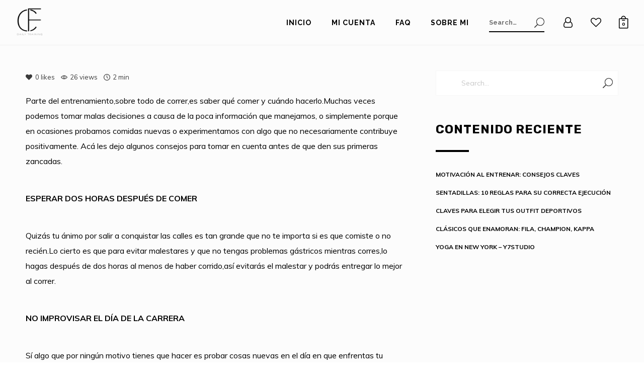

--- FILE ---
content_type: text/html; charset=UTF-8
request_url: https://chicfitdaily.com/lo-que-tienes-que-saber-de-la-comida-antes-de-correr/
body_size: 25843
content:
<!DOCTYPE html>
<html lang="es" itemscope itemtype="http://schema.org/WebPage">
<head>
	<meta charset="UTF-8">
	<meta name="viewport" content="width=device-width, initial-scale=1, shrink-to-fit=no">
	<link rel="profile" href="http://gmpg.org/xfn/11">
	<title>LO QUE TIENES QUE SABER DE LA COMIDA  ANTES DE CORRER &#8211; Chicfit Daily</title>
<meta name='robots' content='max-image-preview:large' />
	<style>img:is([sizes="auto" i], [sizes^="auto," i]) { contain-intrinsic-size: 3000px 1500px }</style>
	<link rel='dns-prefetch' href='//fonts.googleapis.com' />
<link href='https://fonts.gstatic.com' crossorigin rel='preconnect' />
<link rel="alternate" type="application/rss+xml" title="Chicfit Daily &raquo; Feed" href="https://chicfitdaily.com/feed/" />
<link rel="alternate" type="application/rss+xml" title="Chicfit Daily &raquo; Feed de los comentarios" href="https://chicfitdaily.com/comments/feed/" />
<script type="text/javascript">
/* <![CDATA[ */
window._wpemojiSettings = {"baseUrl":"https:\/\/s.w.org\/images\/core\/emoji\/16.0.1\/72x72\/","ext":".png","svgUrl":"https:\/\/s.w.org\/images\/core\/emoji\/16.0.1\/svg\/","svgExt":".svg","source":{"concatemoji":"https:\/\/chicfitdaily.com\/wp-includes\/js\/wp-emoji-release.min.js?ver=6.8.3"}};
/*! This file is auto-generated */
!function(s,n){var o,i,e;function c(e){try{var t={supportTests:e,timestamp:(new Date).valueOf()};sessionStorage.setItem(o,JSON.stringify(t))}catch(e){}}function p(e,t,n){e.clearRect(0,0,e.canvas.width,e.canvas.height),e.fillText(t,0,0);var t=new Uint32Array(e.getImageData(0,0,e.canvas.width,e.canvas.height).data),a=(e.clearRect(0,0,e.canvas.width,e.canvas.height),e.fillText(n,0,0),new Uint32Array(e.getImageData(0,0,e.canvas.width,e.canvas.height).data));return t.every(function(e,t){return e===a[t]})}function u(e,t){e.clearRect(0,0,e.canvas.width,e.canvas.height),e.fillText(t,0,0);for(var n=e.getImageData(16,16,1,1),a=0;a<n.data.length;a++)if(0!==n.data[a])return!1;return!0}function f(e,t,n,a){switch(t){case"flag":return n(e,"\ud83c\udff3\ufe0f\u200d\u26a7\ufe0f","\ud83c\udff3\ufe0f\u200b\u26a7\ufe0f")?!1:!n(e,"\ud83c\udde8\ud83c\uddf6","\ud83c\udde8\u200b\ud83c\uddf6")&&!n(e,"\ud83c\udff4\udb40\udc67\udb40\udc62\udb40\udc65\udb40\udc6e\udb40\udc67\udb40\udc7f","\ud83c\udff4\u200b\udb40\udc67\u200b\udb40\udc62\u200b\udb40\udc65\u200b\udb40\udc6e\u200b\udb40\udc67\u200b\udb40\udc7f");case"emoji":return!a(e,"\ud83e\udedf")}return!1}function g(e,t,n,a){var r="undefined"!=typeof WorkerGlobalScope&&self instanceof WorkerGlobalScope?new OffscreenCanvas(300,150):s.createElement("canvas"),o=r.getContext("2d",{willReadFrequently:!0}),i=(o.textBaseline="top",o.font="600 32px Arial",{});return e.forEach(function(e){i[e]=t(o,e,n,a)}),i}function t(e){var t=s.createElement("script");t.src=e,t.defer=!0,s.head.appendChild(t)}"undefined"!=typeof Promise&&(o="wpEmojiSettingsSupports",i=["flag","emoji"],n.supports={everything:!0,everythingExceptFlag:!0},e=new Promise(function(e){s.addEventListener("DOMContentLoaded",e,{once:!0})}),new Promise(function(t){var n=function(){try{var e=JSON.parse(sessionStorage.getItem(o));if("object"==typeof e&&"number"==typeof e.timestamp&&(new Date).valueOf()<e.timestamp+604800&&"object"==typeof e.supportTests)return e.supportTests}catch(e){}return null}();if(!n){if("undefined"!=typeof Worker&&"undefined"!=typeof OffscreenCanvas&&"undefined"!=typeof URL&&URL.createObjectURL&&"undefined"!=typeof Blob)try{var e="postMessage("+g.toString()+"("+[JSON.stringify(i),f.toString(),p.toString(),u.toString()].join(",")+"));",a=new Blob([e],{type:"text/javascript"}),r=new Worker(URL.createObjectURL(a),{name:"wpTestEmojiSupports"});return void(r.onmessage=function(e){c(n=e.data),r.terminate(),t(n)})}catch(e){}c(n=g(i,f,p,u))}t(n)}).then(function(e){for(var t in e)n.supports[t]=e[t],n.supports.everything=n.supports.everything&&n.supports[t],"flag"!==t&&(n.supports.everythingExceptFlag=n.supports.everythingExceptFlag&&n.supports[t]);n.supports.everythingExceptFlag=n.supports.everythingExceptFlag&&!n.supports.flag,n.DOMReady=!1,n.readyCallback=function(){n.DOMReady=!0}}).then(function(){return e}).then(function(){var e;n.supports.everything||(n.readyCallback(),(e=n.source||{}).concatemoji?t(e.concatemoji):e.wpemoji&&e.twemoji&&(t(e.twemoji),t(e.wpemoji)))}))}((window,document),window._wpemojiSettings);
/* ]]> */
</script>
<link rel='stylesheet' id='stripe-main-styles-css' href='https://chicfitdaily.com/wp-content/mu-plugins/vendor/godaddy/mwc-core/assets/css/stripe-settings.css' type='text/css' media='all' />
<link rel='stylesheet' id='vc_font_awesome_5_shims-css' href='https://chicfitdaily.com/wp-content/plugins/js_composer/assets/lib/bower/font-awesome/css/v4-shims.min.css?ver=7.0' type='text/css' media='all' />
<link rel='stylesheet' id='vc_font_awesome_5-css' href='https://chicfitdaily.com/wp-content/plugins/js_composer/assets/lib/bower/font-awesome/css/all.min.css?ver=7.0' type='text/css' media='all' />
<link rel='stylesheet' id='sbi_styles-css' href='https://chicfitdaily.com/wp-content/plugins/instagram-feed/css/sbi-styles.min.css?ver=6.10.0' type='text/css' media='all' />
<style id='wp-emoji-styles-inline-css' type='text/css'>

	img.wp-smiley, img.emoji {
		display: inline !important;
		border: none !important;
		box-shadow: none !important;
		height: 1em !important;
		width: 1em !important;
		margin: 0 0.07em !important;
		vertical-align: -0.1em !important;
		background: none !important;
		padding: 0 !important;
	}
</style>
<link rel='stylesheet' id='contact-form-7-css' href='https://chicfitdaily.com/wp-content/plugins/contact-form-7/includes/css/styles.css?ver=6.1.4' type='text/css' media='all' />
<link rel='stylesheet' id='mptt-style-css' href='https://chicfitdaily.com/wp-content/plugins/mp-timetable/media/css/style.css?ver=2.4.16' type='text/css' media='all' />
<link rel='stylesheet' id='wolf-custom-post-meta-css' href='https://chicfitdaily.com/wp-content/plugins/wolf-custom-post-meta/assets/css/wcpm.min.css?ver=1.0.3' type='text/css' media='all' />
<link rel='stylesheet' id='wolf-twitter-css' href='https://chicfitdaily.com/wp-content/plugins/wolf-twitter/assets/css/twitter.min.css?ver=3.0.5' type='text/css' media='all' />
<link rel='stylesheet' id='swipebox-css' href='https://chicfitdaily.com/wp-content/plugins/wolf-visual-composer/assets/css/lib/swipebox.min.css?ver=1.3.0' type='text/css' media='all' />
<link rel='stylesheet' id='flexslider-css' href='https://chicfitdaily.com/wp-content/plugins/js_composer/assets/lib/flexslider/flexslider.min.css?ver=7.0' type='text/css' media='all' />
<link rel='stylesheet' id='flickity-css' href='https://chicfitdaily.com/wp-content/plugins/wolf-visual-composer/assets/css/lib/flickity.min.css?ver=2.2.1' type='text/css' media='all' />
<link rel='stylesheet' id='lity-css' href='https://chicfitdaily.com/wp-content/plugins/wolf-visual-composer/assets/css/lib/lity.min.css?ver=2.2.2' type='text/css' media='all' />
<link rel='stylesheet' id='font-awesome-css' href='https://chicfitdaily.com/wp-content/plugins/wolf-visual-composer/assets/css/lib/fontawesome/fontawesome.css?ver=4.7.0' type='text/css' media='all' />
<link rel='stylesheet' id='wvc-styles-css' href='https://chicfitdaily.com/wp-content/plugins/wolf-visual-composer/assets/css/wvc.min.css?ver=3.7.4' type='text/css' media='all' />
<style id='wvc-styles-inline-css' type='text/css'>
 .wvc-background-color-black{ background-color:#000000; } .wvc-border-color-black{ border-color:#000000; } .wvc-button-background-color-black{ background-color:#000000; color:#000000; border-color:#000000; } .wvc-button-background-color-black .wvc-button-background-fill{ box-shadow:0 0 0 0 #000000; background-color:#000000; } .wvc-icon-color-black{ color:#000000; } .wvc-svg-icon-color-black svg *{ stroke:#000000!important; } .wvc-icon-background-color-black{ box-shadow:0 0 0 0 #000000; background-color:#000000; color:#000000; border-color:#000000; } .wvc-icon-background-color-black .wvc-icon-background-fill{ box-shadow:0 0 0 0 #000000; background-color:#000000; } .wvc-text-color-black{ color:#000000!important; } .wvc-background-color-lightergrey{ background-color:#f7f7f7; } .wvc-border-color-lightergrey{ border-color:#f7f7f7; } .wvc-button-background-color-lightergrey{ background-color:#f7f7f7; color:#f7f7f7; border-color:#f7f7f7; } .wvc-button-background-color-lightergrey .wvc-button-background-fill{ box-shadow:0 0 0 0 #f7f7f7; background-color:#f7f7f7; } .wvc-icon-color-lightergrey{ color:#f7f7f7; } .wvc-svg-icon-color-lightergrey svg *{ stroke:#f7f7f7!important; } .wvc-icon-background-color-lightergrey{ box-shadow:0 0 0 0 #f7f7f7; background-color:#f7f7f7; color:#f7f7f7; border-color:#f7f7f7; } .wvc-icon-background-color-lightergrey .wvc-icon-background-fill{ box-shadow:0 0 0 0 #f7f7f7; background-color:#f7f7f7; } .wvc-text-color-lightergrey{ color:#f7f7f7!important; } .wvc-background-color-darkgrey{ background-color:#444444; } .wvc-border-color-darkgrey{ border-color:#444444; } .wvc-button-background-color-darkgrey{ background-color:#444444; color:#444444; border-color:#444444; } .wvc-button-background-color-darkgrey .wvc-button-background-fill{ box-shadow:0 0 0 0 #444444; background-color:#444444; } .wvc-icon-color-darkgrey{ color:#444444; } .wvc-svg-icon-color-darkgrey svg *{ stroke:#444444!important; } .wvc-icon-background-color-darkgrey{ box-shadow:0 0 0 0 #444444; background-color:#444444; color:#444444; border-color:#444444; } .wvc-icon-background-color-darkgrey .wvc-icon-background-fill{ box-shadow:0 0 0 0 #444444; background-color:#444444; } .wvc-text-color-darkgrey{ color:#444444!important; } .wvc-background-color-white{ background-color:#ffffff; } .wvc-border-color-white{ border-color:#ffffff; } .wvc-button-background-color-white{ background-color:#ffffff; color:#ffffff; border-color:#ffffff; } .wvc-button-background-color-white .wvc-button-background-fill{ box-shadow:0 0 0 0 #ffffff; background-color:#ffffff; } .wvc-icon-color-white{ color:#ffffff; } .wvc-svg-icon-color-white svg *{ stroke:#ffffff!important; } .wvc-icon-background-color-white{ box-shadow:0 0 0 0 #ffffff; background-color:#ffffff; color:#ffffff; border-color:#ffffff; } .wvc-icon-background-color-white .wvc-icon-background-fill{ box-shadow:0 0 0 0 #ffffff; background-color:#ffffff; } .wvc-text-color-white{ color:#ffffff!important; } .wvc-background-color-orange{ background-color:#F7BE68; } .wvc-border-color-orange{ border-color:#F7BE68; } .wvc-button-background-color-orange{ background-color:#F7BE68; color:#F7BE68; border-color:#F7BE68; } .wvc-button-background-color-orange .wvc-button-background-fill{ box-shadow:0 0 0 0 #F7BE68; background-color:#F7BE68; } .wvc-icon-color-orange{ color:#F7BE68; } .wvc-svg-icon-color-orange svg *{ stroke:#F7BE68!important; } .wvc-icon-background-color-orange{ box-shadow:0 0 0 0 #F7BE68; background-color:#F7BE68; color:#F7BE68; border-color:#F7BE68; } .wvc-icon-background-color-orange .wvc-icon-background-fill{ box-shadow:0 0 0 0 #F7BE68; background-color:#F7BE68; } .wvc-text-color-orange{ color:#F7BE68!important; } .wvc-background-color-green{ background-color:#6DAB3C; } .wvc-border-color-green{ border-color:#6DAB3C; } .wvc-button-background-color-green{ background-color:#6DAB3C; color:#6DAB3C; border-color:#6DAB3C; } .wvc-button-background-color-green .wvc-button-background-fill{ box-shadow:0 0 0 0 #6DAB3C; background-color:#6DAB3C; } .wvc-icon-color-green{ color:#6DAB3C; } .wvc-svg-icon-color-green svg *{ stroke:#6DAB3C!important; } .wvc-icon-background-color-green{ box-shadow:0 0 0 0 #6DAB3C; background-color:#6DAB3C; color:#6DAB3C; border-color:#6DAB3C; } .wvc-icon-background-color-green .wvc-icon-background-fill{ box-shadow:0 0 0 0 #6DAB3C; background-color:#6DAB3C; } .wvc-text-color-green{ color:#6DAB3C!important; } .wvc-background-color-turquoise{ background-color:#49afcd; } .wvc-border-color-turquoise{ border-color:#49afcd; } .wvc-button-background-color-turquoise{ background-color:#49afcd; color:#49afcd; border-color:#49afcd; } .wvc-button-background-color-turquoise .wvc-button-background-fill{ box-shadow:0 0 0 0 #49afcd; background-color:#49afcd; } .wvc-icon-color-turquoise{ color:#49afcd; } .wvc-svg-icon-color-turquoise svg *{ stroke:#49afcd!important; } .wvc-icon-background-color-turquoise{ box-shadow:0 0 0 0 #49afcd; background-color:#49afcd; color:#49afcd; border-color:#49afcd; } .wvc-icon-background-color-turquoise .wvc-icon-background-fill{ box-shadow:0 0 0 0 #49afcd; background-color:#49afcd; } .wvc-text-color-turquoise{ color:#49afcd!important; } .wvc-background-color-violet{ background-color:#8D6DC4; } .wvc-border-color-violet{ border-color:#8D6DC4; } .wvc-button-background-color-violet{ background-color:#8D6DC4; color:#8D6DC4; border-color:#8D6DC4; } .wvc-button-background-color-violet .wvc-button-background-fill{ box-shadow:0 0 0 0 #8D6DC4; background-color:#8D6DC4; } .wvc-icon-color-violet{ color:#8D6DC4; } .wvc-svg-icon-color-violet svg *{ stroke:#8D6DC4!important; } .wvc-icon-background-color-violet{ box-shadow:0 0 0 0 #8D6DC4; background-color:#8D6DC4; color:#8D6DC4; border-color:#8D6DC4; } .wvc-icon-background-color-violet .wvc-icon-background-fill{ box-shadow:0 0 0 0 #8D6DC4; background-color:#8D6DC4; } .wvc-text-color-violet{ color:#8D6DC4!important; } .wvc-background-color-pink{ background-color:#FE6C61; } .wvc-border-color-pink{ border-color:#FE6C61; } .wvc-button-background-color-pink{ background-color:#FE6C61; color:#FE6C61; border-color:#FE6C61; } .wvc-button-background-color-pink .wvc-button-background-fill{ box-shadow:0 0 0 0 #FE6C61; background-color:#FE6C61; } .wvc-icon-color-pink{ color:#FE6C61; } .wvc-svg-icon-color-pink svg *{ stroke:#FE6C61!important; } .wvc-icon-background-color-pink{ box-shadow:0 0 0 0 #FE6C61; background-color:#FE6C61; color:#FE6C61; border-color:#FE6C61; } .wvc-icon-background-color-pink .wvc-icon-background-fill{ box-shadow:0 0 0 0 #FE6C61; background-color:#FE6C61; } .wvc-text-color-pink{ color:#FE6C61!important; } .wvc-background-color-greyblue{ background-color:#49535a; } .wvc-border-color-greyblue{ border-color:#49535a; } .wvc-button-background-color-greyblue{ background-color:#49535a; color:#49535a; border-color:#49535a; } .wvc-button-background-color-greyblue .wvc-button-background-fill{ box-shadow:0 0 0 0 #49535a; background-color:#49535a; } .wvc-icon-color-greyblue{ color:#49535a; } .wvc-svg-icon-color-greyblue svg *{ stroke:#49535a!important; } .wvc-icon-background-color-greyblue{ box-shadow:0 0 0 0 #49535a; background-color:#49535a; color:#49535a; border-color:#49535a; } .wvc-icon-background-color-greyblue .wvc-icon-background-fill{ box-shadow:0 0 0 0 #49535a; background-color:#49535a; } .wvc-text-color-greyblue{ color:#49535a!important; } .wvc-background-color-red{ background-color:#da4f49; } .wvc-border-color-red{ border-color:#da4f49; } .wvc-button-background-color-red{ background-color:#da4f49; color:#da4f49; border-color:#da4f49; } .wvc-button-background-color-red .wvc-button-background-fill{ box-shadow:0 0 0 0 #da4f49; background-color:#da4f49; } .wvc-icon-color-red{ color:#da4f49; } .wvc-svg-icon-color-red svg *{ stroke:#da4f49!important; } .wvc-icon-background-color-red{ box-shadow:0 0 0 0 #da4f49; background-color:#da4f49; color:#da4f49; border-color:#da4f49; } .wvc-icon-background-color-red .wvc-icon-background-fill{ box-shadow:0 0 0 0 #da4f49; background-color:#da4f49; } .wvc-text-color-red{ color:#da4f49!important; } .wvc-background-color-yellow{ background-color:#e6ae48; } .wvc-border-color-yellow{ border-color:#e6ae48; } .wvc-button-background-color-yellow{ background-color:#e6ae48; color:#e6ae48; border-color:#e6ae48; } .wvc-button-background-color-yellow .wvc-button-background-fill{ box-shadow:0 0 0 0 #e6ae48; background-color:#e6ae48; } .wvc-icon-color-yellow{ color:#e6ae48; } .wvc-svg-icon-color-yellow svg *{ stroke:#e6ae48!important; } .wvc-icon-background-color-yellow{ box-shadow:0 0 0 0 #e6ae48; background-color:#e6ae48; color:#e6ae48; border-color:#e6ae48; } .wvc-icon-background-color-yellow .wvc-icon-background-fill{ box-shadow:0 0 0 0 #e6ae48; background-color:#e6ae48; } .wvc-text-color-yellow{ color:#e6ae48!important; } .wvc-background-color-blue{ background-color:#75D69C; } .wvc-border-color-blue{ border-color:#75D69C; } .wvc-button-background-color-blue{ background-color:#75D69C; color:#75D69C; border-color:#75D69C; } .wvc-button-background-color-blue .wvc-button-background-fill{ box-shadow:0 0 0 0 #75D69C; background-color:#75D69C; } .wvc-icon-color-blue{ color:#75D69C; } .wvc-svg-icon-color-blue svg *{ stroke:#75D69C!important; } .wvc-icon-background-color-blue{ box-shadow:0 0 0 0 #75D69C; background-color:#75D69C; color:#75D69C; border-color:#75D69C; } .wvc-icon-background-color-blue .wvc-icon-background-fill{ box-shadow:0 0 0 0 #75D69C; background-color:#75D69C; } .wvc-text-color-blue{ color:#75D69C!important; } .wvc-background-color-peacoc{ background-color:#4CADC9; } .wvc-border-color-peacoc{ border-color:#4CADC9; } .wvc-button-background-color-peacoc{ background-color:#4CADC9; color:#4CADC9; border-color:#4CADC9; } .wvc-button-background-color-peacoc .wvc-button-background-fill{ box-shadow:0 0 0 0 #4CADC9; background-color:#4CADC9; } .wvc-icon-color-peacoc{ color:#4CADC9; } .wvc-svg-icon-color-peacoc svg *{ stroke:#4CADC9!important; } .wvc-icon-background-color-peacoc{ box-shadow:0 0 0 0 #4CADC9; background-color:#4CADC9; color:#4CADC9; border-color:#4CADC9; } .wvc-icon-background-color-peacoc .wvc-icon-background-fill{ box-shadow:0 0 0 0 #4CADC9; background-color:#4CADC9; } .wvc-text-color-peacoc{ color:#4CADC9!important; } .wvc-background-color-chino{ background-color:#CEC2AB; } .wvc-border-color-chino{ border-color:#CEC2AB; } .wvc-button-background-color-chino{ background-color:#CEC2AB; color:#CEC2AB; border-color:#CEC2AB; } .wvc-button-background-color-chino .wvc-button-background-fill{ box-shadow:0 0 0 0 #CEC2AB; background-color:#CEC2AB; } .wvc-icon-color-chino{ color:#CEC2AB; } .wvc-svg-icon-color-chino svg *{ stroke:#CEC2AB!important; } .wvc-icon-background-color-chino{ box-shadow:0 0 0 0 #CEC2AB; background-color:#CEC2AB; color:#CEC2AB; border-color:#CEC2AB; } .wvc-icon-background-color-chino .wvc-icon-background-fill{ box-shadow:0 0 0 0 #CEC2AB; background-color:#CEC2AB; } .wvc-text-color-chino{ color:#CEC2AB!important; } .wvc-background-color-mulled-wine{ background-color:#50485B; } .wvc-border-color-mulled-wine{ border-color:#50485B; } .wvc-button-background-color-mulled-wine{ background-color:#50485B; color:#50485B; border-color:#50485B; } .wvc-button-background-color-mulled-wine .wvc-button-background-fill{ box-shadow:0 0 0 0 #50485B; background-color:#50485B; } .wvc-icon-color-mulled-wine{ color:#50485B; } .wvc-svg-icon-color-mulled-wine svg *{ stroke:#50485B!important; } .wvc-icon-background-color-mulled-wine{ box-shadow:0 0 0 0 #50485B; background-color:#50485B; color:#50485B; border-color:#50485B; } .wvc-icon-background-color-mulled-wine .wvc-icon-background-fill{ box-shadow:0 0 0 0 #50485B; background-color:#50485B; } .wvc-text-color-mulled-wine{ color:#50485B!important; } .wvc-background-color-vista-blue{ background-color:#75D69C; } .wvc-border-color-vista-blue{ border-color:#75D69C; } .wvc-button-background-color-vista-blue{ background-color:#75D69C; color:#75D69C; border-color:#75D69C; } .wvc-button-background-color-vista-blue .wvc-button-background-fill{ box-shadow:0 0 0 0 #75D69C; background-color:#75D69C; } .wvc-icon-color-vista-blue{ color:#75D69C; } .wvc-svg-icon-color-vista-blue svg *{ stroke:#75D69C!important; } .wvc-icon-background-color-vista-blue{ box-shadow:0 0 0 0 #75D69C; background-color:#75D69C; color:#75D69C; border-color:#75D69C; } .wvc-icon-background-color-vista-blue .wvc-icon-background-fill{ box-shadow:0 0 0 0 #75D69C; background-color:#75D69C; } .wvc-text-color-vista-blue{ color:#75D69C!important; } .wvc-background-color-grey{ background-color:#EBEBEB; } .wvc-border-color-grey{ border-color:#EBEBEB; } .wvc-button-background-color-grey{ background-color:#EBEBEB; color:#EBEBEB; border-color:#EBEBEB; } .wvc-button-background-color-grey .wvc-button-background-fill{ box-shadow:0 0 0 0 #EBEBEB; background-color:#EBEBEB; } .wvc-icon-color-grey{ color:#EBEBEB; } .wvc-svg-icon-color-grey svg *{ stroke:#EBEBEB!important; } .wvc-icon-background-color-grey{ box-shadow:0 0 0 0 #EBEBEB; background-color:#EBEBEB; color:#EBEBEB; border-color:#EBEBEB; } .wvc-icon-background-color-grey .wvc-icon-background-fill{ box-shadow:0 0 0 0 #EBEBEB; background-color:#EBEBEB; } .wvc-text-color-grey{ color:#EBEBEB!important; } .wvc-background-color-sky{ background-color:#5AA1E3; } .wvc-border-color-sky{ border-color:#5AA1E3; } .wvc-button-background-color-sky{ background-color:#5AA1E3; color:#5AA1E3; border-color:#5AA1E3; } .wvc-button-background-color-sky .wvc-button-background-fill{ box-shadow:0 0 0 0 #5AA1E3; background-color:#5AA1E3; } .wvc-icon-color-sky{ color:#5AA1E3; } .wvc-svg-icon-color-sky svg *{ stroke:#5AA1E3!important; } .wvc-icon-background-color-sky{ box-shadow:0 0 0 0 #5AA1E3; background-color:#5AA1E3; color:#5AA1E3; border-color:#5AA1E3; } .wvc-icon-background-color-sky .wvc-icon-background-fill{ box-shadow:0 0 0 0 #5AA1E3; background-color:#5AA1E3; } .wvc-text-color-sky{ color:#5AA1E3!important; } .wvc-background-color-juicy-pink{ background-color:#F4524D; } .wvc-border-color-juicy-pink{ border-color:#F4524D; } .wvc-button-background-color-juicy-pink{ background-color:#F4524D; color:#F4524D; border-color:#F4524D; } .wvc-button-background-color-juicy-pink .wvc-button-background-fill{ box-shadow:0 0 0 0 #F4524D; background-color:#F4524D; } .wvc-icon-color-juicy-pink{ color:#F4524D; } .wvc-svg-icon-color-juicy-pink svg *{ stroke:#F4524D!important; } .wvc-icon-background-color-juicy-pink{ box-shadow:0 0 0 0 #F4524D; background-color:#F4524D; color:#F4524D; border-color:#F4524D; } .wvc-icon-background-color-juicy-pink .wvc-icon-background-fill{ box-shadow:0 0 0 0 #F4524D; background-color:#F4524D; } .wvc-text-color-juicy-pink{ color:#F4524D!important; } .wvc-background-color-sandy-brown{ background-color:#F79468; } .wvc-border-color-sandy-brown{ border-color:#F79468; } .wvc-button-background-color-sandy-brown{ background-color:#F79468; color:#F79468; border-color:#F79468; } .wvc-button-background-color-sandy-brown .wvc-button-background-fill{ box-shadow:0 0 0 0 #F79468; background-color:#F79468; } .wvc-icon-color-sandy-brown{ color:#F79468; } .wvc-svg-icon-color-sandy-brown svg *{ stroke:#F79468!important; } .wvc-icon-background-color-sandy-brown{ box-shadow:0 0 0 0 #F79468; background-color:#F79468; color:#F79468; border-color:#F79468; } .wvc-icon-background-color-sandy-brown .wvc-icon-background-fill{ box-shadow:0 0 0 0 #F79468; background-color:#F79468; } .wvc-text-color-sandy-brown{ color:#F79468!important; } .wvc-background-color-purple{ background-color:#B97EBB; } .wvc-border-color-purple{ border-color:#B97EBB; } .wvc-button-background-color-purple{ background-color:#B97EBB; color:#B97EBB; border-color:#B97EBB; } .wvc-button-background-color-purple .wvc-button-background-fill{ box-shadow:0 0 0 0 #B97EBB; background-color:#B97EBB; } .wvc-icon-color-purple{ color:#B97EBB; } .wvc-svg-icon-color-purple svg *{ stroke:#B97EBB!important; } .wvc-icon-background-color-purple{ box-shadow:0 0 0 0 #B97EBB; background-color:#B97EBB; color:#B97EBB; border-color:#B97EBB; } .wvc-icon-background-color-purple .wvc-icon-background-fill{ box-shadow:0 0 0 0 #B97EBB; background-color:#B97EBB; } .wvc-text-color-purple{ color:#B97EBB!important; } .wvc-background-color-accent{ background-color:#e89d63; } .wvc-border-color-accent{ border-color:#e89d63; } .wvc-button-background-color-accent{ background-color:#e89d63; color:#e89d63; border-color:#e89d63; } .wvc-button-background-color-accent .wvc-button-background-fill{ box-shadow:0 0 0 0 #e89d63; background-color:#e89d63; } .wvc-icon-color-accent{ color:#e89d63; } .wvc-svg-icon-color-accent svg *{ stroke:#e89d63!important; } .wvc-icon-background-color-accent{ box-shadow:0 0 0 0 #e89d63; background-color:#e89d63; color:#e89d63; border-color:#e89d63; } .wvc-icon-background-color-accent .wvc-icon-background-fill{ box-shadow:0 0 0 0 #e89d63; background-color:#e89d63; } .wvc-text-color-accent{ color:#e89d63!important; } .wvc-background-color-secondary_accent{ background-color:#5d2b02; } .wvc-border-color-secondary_accent{ border-color:#5d2b02; } .wvc-button-background-color-secondary_accent{ background-color:#5d2b02; color:#5d2b02; border-color:#5d2b02; } .wvc-button-background-color-secondary_accent .wvc-button-background-fill{ box-shadow:0 0 0 0 #5d2b02; background-color:#5d2b02; } .wvc-icon-color-secondary_accent{ color:#5d2b02; } .wvc-svg-icon-color-secondary_accent svg *{ stroke:#5d2b02!important; } .wvc-icon-background-color-secondary_accent{ box-shadow:0 0 0 0 #5d2b02; background-color:#5d2b02; color:#5d2b02; border-color:#5d2b02; } .wvc-icon-background-color-secondary_accent .wvc-icon-background-fill{ box-shadow:0 0 0 0 #5d2b02; background-color:#5d2b02; } .wvc-text-color-secondary_accent{ color:#5d2b02!important; } 
</style>
<link rel='stylesheet' id='wolf-woocommerce-quickview-css' href='https://chicfitdaily.com/wp-content/plugins/wolf-woocommerce-quickview/assets/css/quickview.min.css?ver=1.1.4' type='text/css' media='all' />
<style id='wolf-woocommerce-quickview-inline-css' type='text/css'>

		.wwcq-product-quickview-container .product-images .slide-content{
			padding-bottom:119.20838183935%;
		}
	
</style>
<link rel='stylesheet' id='tawcvs-frontend-css' href='https://chicfitdaily.com/wp-content/plugins/variation-swatches-for-woocommerce/assets/css/frontend.css?ver=1.1.4' type='text/css' media='all' />
<style id='woocommerce-inline-inline-css' type='text/css'>
.woocommerce form .form-row .required { visibility: visible; }
</style>
<link rel='stylesheet' id='wp-components-css' href='https://chicfitdaily.com/wp-includes/css/dist/components/style.min.css?ver=6.8.3' type='text/css' media='all' />
<link rel='stylesheet' id='godaddy-styles-css' href='https://chicfitdaily.com/wp-content/mu-plugins/vendor/wpex/godaddy-launch/includes/Dependencies/GoDaddy/Styles/build/latest.css?ver=2.0.2' type='text/css' media='all' />
<link rel='stylesheet' id='deadlift-google-fonts-css' href='https://fonts.googleapis.com/css?family=Raleway%3A400%2C500%2C700%7CMuli%3A400%2C500%2C700%7CRubik%3A400%2C500%2C700%7COswald%3A400%2C500%2C600%2C700%2C800%7CPlayfair+Display%3A400%2C700&#038;ver=1.8.84#038;subset=latin,latin-ext' type='text/css' media='all' />
<link rel='stylesheet' id='socicon-css' href='https://chicfitdaily.com/wp-content/plugins/wolf-visual-composer/assets/css/lib/socicon/socicon.min.css?ver=3.5' type='text/css' media='all' />
<link rel='stylesheet' id='linea-icons-css' href='https://chicfitdaily.com/wp-content/plugins/wolf-visual-composer/assets/css/lib/linea-icons/linea-icons.min.css?ver=1.0.0' type='text/css' media='all' />
<link rel='stylesheet' id='linearicons-css' href='https://chicfitdaily.com/wp-content/plugins/wolf-visual-composer/assets/css/lib/linearicons/linearicons.min.css?ver=1.0.0' type='text/css' media='all' />
<link rel='stylesheet' id='mediaelement-css' href='https://chicfitdaily.com/wp-includes/js/mediaelement/mediaelementplayer-legacy.min.css?ver=4.2.17' type='text/css' media='all' />
<link rel='stylesheet' id='wp-mediaelement-css' href='https://chicfitdaily.com/wp-includes/js/mediaelement/wp-mediaelement.min.css?ver=6.8.3' type='text/css' media='all' />
<link rel='stylesheet' id='dashicons-css' href='https://chicfitdaily.com/wp-includes/css/dashicons.min.css?ver=6.8.3' type='text/css' media='all' />
<link rel='stylesheet' id='normalize-css' href='https://chicfitdaily.com/wp-content/themes/deadlift/assets/css/lib/normalize.min.css?ver=3.0.0' type='text/css' media='all' />
<link rel='stylesheet' id='fancybox-css' href='https://chicfitdaily.com/wp-content/themes/deadlift/assets/css/lib/jquery.fancybox.min.css?ver=3.5.2' type='text/css' media='all' />
<link rel='stylesheet' id='deadlift-style-css' href='https://chicfitdaily.com/wp-content/themes/deadlift/assets/css/main.min.css?ver=1.8.84' type='text/css' media='all' />
<style id='deadlift-style-inline-css' type='text/css'>
/* Color Scheme */ /* Body Background Color */ body, .frame-border{ background-color: #ffffff; } /* Page Background Color */ .site-header, .post-header-container, .content-inner, #logo-bar, .nav-bar, .loading-overlay, .no-hero #hero, .wvc-font-default, #topbar{ background-color: #fcfcfc; } .spinner:before, .spinner:after{ background-color: #fcfcfc; } /* Submenu color */ #site-navigation-primary-desktop .mega-menu-panel, #site-navigation-primary-desktop ul.sub-menu, #mobile-menu-panel, .offcanvas-menu-panel, .lateral-menu-panel, .cart-panel{ background:#000000; } .cart-panel{ background:#000000!important; } .panel-closer-overlay{ background:#000000; } .overlay-menu-panel{ background:rgba( 0,0,0, 0.95); } /* Sub menu Font Color */ .nav-menu-desktop li ul li:not(.menu-button-primary):not(.menu-button-secondary) .menu-item-text-container, .nav-menu-desktop li ul.sub-menu li:not(.menu-button-primary):not(.menu-button-secondary).menu-item-has-children > a:before, .nav-menu-desktop li ul li.not-linked > a:first-child .menu-item-text-container{ color: #ffffff; } .cart-panel, .cart-panel a, .cart-panel strong, .cart-panel b{ color: #ffffff!important; } #close-side-panel-icon{ color: #ffffff!important; } .nav-menu-vertical li a, .nav-menu-mobile li a, .nav-menu-vertical li.menu-item-has-children:before, .nav-menu-vertical li.page_item_has_children:before, .nav-menu-vertical li.active:before, .nav-menu-mobile li.menu-item-has-children:before, .nav-menu-mobile li.page_item_has_children:before, .nav-menu-mobile li.active:before{ color: #ffffff!important; } .lateral-menu-panel .wvc-icon:before{ color: #ffffff!important; } .nav-menu-desktop li ul.sub-menu li.menu-item-has-children > a:before{ color: #ffffff; } .cart-panel, .cart-panel a, .cart-panel strong, .cart-panel b{ color: #ffffff!important; } /* Accent Color */ .accent{ color:#e89d63; } #deadlift-loading-point{ color:#e89d63; } .wvc-single-image-overlay-title span:after, .work-meta-value a:hover{ color:#e89d63; } .nav-menu li.sale .menu-item-text-container:before, .nav-menu-mobile li.sale .menu-item-text-container:before, .wolf-share-button-count{ background:#e89d63!important; } .entry-post-standard .entry-title a:hover, .entry-post-masonry .entry-title a:hover, .entry-post-grid_classic .entry-title a:hover{ color:#e89d63!important; } .widget_price_filter .ui-slider .ui-slider-range, mark, p.demo_store, .woocommerce-store-notice{ background-color:#e89d63; } .button-secondary{ background-color:#e89d63; border-color:#e89d63; } .nav-menu li.menu-button-primary > a:first-child > .menu-item-inner{ border-color:#e89d63; background-color:#e89d63; } .nav-menu li.menu-button-secondary > a:first-child > .menu-item-inner{ border-color:#e89d63; } .nav-menu li.menu-button-secondary > a:first-child > .menu-item-inner:hover{ background-color:#e89d63; } .fancybox-thumbs>ul>li:before{ border-color:#e89d63; } .added_to_cart, .button, .button-download, .more-link, .wvc-mailchimp-submit, input[type=submit]{ background-color:#e89d63; border-color:#e89d63; } .wvc-background-color-accent{ background-color:#e89d63; } .wvc-highlight-accent{ background-color:#e89d63; color:#fff; } .wvc-icon-background-color-accent{ box-shadow:0 0 0 0 #e89d63; background-color:#e89d63; color:#e89d63; border-color:#e89d63; } .wvc-icon-background-color-accent .wvc-icon-background-fill{ box-shadow:0 0 0 0 #e89d63; background-color:#e89d63; } .wvc-button-background-color-accent{ background-color:#e89d63; color:#e89d63; border-color:#e89d63; } .wvc-button-background-color-accent .wvc-button-background-fill{ box-shadow:0 0 0 0 #e89d63; background-color:#e89d63; } .wvc-svg-icon-color-accent svg * { stroke:#e89d63!important; } .wvc-one-page-nav-bullet-tip{ background-color: #e89d63; } .wvc-one-page-nav-bullet-tip:before{ border-color: transparent transparent transparent #e89d63; } ul.wc-tabs li.active, ul.wc-tabs li.ui-tabs-active, ul.wc-tabs li:hover, ul.wvc-tabs-menu li.active, ul.wvc-tabs-menu li.ui-tabs-active, ul.wvc-tabs-menu li:hover{ border-top-color: #e89d63; } .accent, .comment-reply-link, .bypostauthor .avatar{ color:#e89d63; } .wvc-button-color-button-accent, .more-link, .buton-accent{ background-color: #e89d63; border-color: #e89d63; } .wvc-ils-active .wvc-ils-item-title:after, .wvc-interactive-link-item a:hover .wvc-ils-item-title:after { color:#e89d63; } .wvc-io-active .wvc-io-item-title:after, .wvc-interactive-overlay-item a:hover .wvc-io-item-title:after { color:#e89d63; } .wolf-twitter-widget a.wolf-tweet-link:hover, .widget.widget_categories a:hover, .widget.widget_pages a:hover, .widget .tagcloud a:hover, .widget.widget_recent_comments a:hover, .widget.widget_recent_entries a:hover, .widget.widget_archive a:hover, .widget.widget_meta a:hover, .widget.widget_product_categories a:hover, .widget.widget_nav_menu a:hover, a.rsswidget:hover{ color:#e89d63!important; } .group_table td a:hover{ color:#e89d63; } /* WVC icons */ .wvc-icon-color-accent{ color:#e89d63; } .wvc-icon-background-color-accent{ box-shadow:0 0 0 0 #e89d63; background-color:#e89d63; color:#e89d63; border-color:#e89d63; } .wvc-icon-background-color-accent .wvc-icon-background-fill{ box-shadow:0 0 0 0 #e89d63; background-color:#e89d63; } #ajax-progress-bar, .cart-icon-product-count{ background:#e89d63; } .background-accent, .mejs-container .mejs-controls .mejs-time-rail .mejs-time-current, .mejs-container .mejs-controls .mejs-time-rail .mejs-time-current, .mejs-container .mejs-controls .mejs-horizontal-volume-slider .mejs-horizontal-volume-current{ background: #e89d63!important; } .trigger{ background-color: #e89d63!important; border : solid 1px #e89d63; } .bypostauthor .avatar { border: 3px solid #e89d63; } ::selection { background: #e89d63; } ::-moz-selection { background: #e89d63; } .spinner{ color:#e89d63; } /********************* WVC ***********************/ .wvc-it-label{ color:#e89d63; } .wvc-icon-box.wvc-icon-type-circle .wvc-icon-no-custom-style.wvc-hover-fill-in:hover, .wvc-icon-box.wvc-icon-type-square .wvc-icon-no-custom-style.wvc-hover-fill-in:hover { -webkit-box-shadow: inset 0 0 0 1em #e89d63; box-shadow: inset 0 0 0 1em #e89d63; border-color: #e89d63; } .wvc-pricing-table-featured-text, .wvc-pricing-table-featured .wvc-pricing-table-button a{ background: #e89d63; } .wvc-pricing-table-featured .wvc-pricing-table-price, .wvc-pricing-table-featured .wvc-pricing-table-currency { color: #e89d63; } .wvc-pricing-table-featured .wvc-pricing-table-price-strike:before { background-color: #e89d63; } .wvc-team-member-social-container a:hover{ color: #e89d63; } /* Main Text Color */ body, .nav-label{ color:#000000; } .spinner-color, .sk-child:before, .sk-circle:before, .sk-cube:before{ background-color: #000000!important; } /* Secondary Text Color */ /* Strong Text Color */ a,strong, .products li .price, .products li .star-rating, .wr-print-button, table.cart thead, #content table.cart thead{ color: #000000; } .bit-widget-container, .entry-link{ color: #000000; } .wr-stars>span.wr-star-voted:before, .wr-stars>span.wr-star-voted~span:before{ color: #000000!important; } /* Border Color */ .author-box, input[type=text], input[type=search], input[type=tel], input[type=time], input[type=url], input[type=week], input[type=password], input[type=checkbox], input[type=color], input[type=date], input[type=datetime], input[type=datetime-local], input[type=email], input[type=month], input[type=number], select, textarea{ border-color:rgba( 0,0,0, 0.03); } .widget-title, .woocommerce-tabs ul.tabs{ border-bottom-color:rgba( 0,0,0, 0.03); } .widget_layered_nav_filters ul li a{ border-color:rgba( 0,0,0, 0.03); } hr{ background:rgba( 0,0,0, 0.03); } .link:after, .underline:after, p:not(.attachment) > a:not(.no-link-style):not(.button):not(.button-download):not(.added_to_cart):not(.button-secondary):not(.menu-link):not(.filter-link):not(.entry-link):not(.more-link):not(.wvc-image-inner):not(.wvc-button):not(.wvc-bigtext-link):not(.wvc-fittext-link):not(.ui-tabs-anchor):not(.wvc-icon-title-link):not(.wvc-icon-link):not(.wvc-social-icon-link):not(.wvc-team-member-social):not(.wolf-tweet-link):not(.author-link):after, .link:before, .underline:before, p:not(.attachment) > a:not(.no-link-style):not(.button):not(.button-download):not(.added_to_cart):not(.button-secondary):not(.menu-link):not(.filter-link):not(.entry-link):not(.more-link):not(.wvc-image-inner):not(.wvc-button):not(.wvc-bigtext-link):not(.wvc-fittext-link):not(.ui-tabs-anchor):not(.wvc-icon-title-link):not(.wvc-icon-link):not(.wvc-social-icon-link):not(.wvc-team-member-social):not(.wolf-tweet-link):not(.author-link):before{ //background: #e89d63!important; } .category-filter ul li a:before{ /* background-color:#e89d63!important;*/ } .category-label{ background:#e89d63!important; } #back-to-top:hover{ background:#5d2b02!important; } .entry-video:hover .video-play-button, .video-opener:hover{ background-color: #e89d63; } .widget.widget_pages ul li a:hover, .widget.widget_recent_entries ul li a:hover, .widget.widget_recent_comments ul li a:hover, .widget.widget_archive ul li a:hover, .widget.widget_categories ul li a:hover, .widget.widget_meta ul li a:hover, .widget.widget_product_categories ul li a:hover, .widget.widget_nav_menu ul li a:hover, .wvc-font-dark .widget.widget_pages ul li a:hover, .wvc-font-dark .widget.widget_recent_entries ul li a:hover, .wvc-font-dark .widget.widget_recent_comments ul li a:hover, .wvc-font-dark .widget.widget_archive ul li a:hover, .wvc-font-dark .widget.widget_categories ul li a:hover, .wvc-font-dark .widget.widget_meta ul li a:hover, .wvc-font-dark .widget.widget_product_categories ul li a:hover, .wvc-font-dark .widget.widget_nav_menu ul li a:hover, .wvc-font-light .widget.widget_pages ul li a:hover, .wvc-font-light .widget.widget_recent_entries ul li a:hover, .wvc-font-light .widget.widget_recent_comments ul li a:hover, .wvc-font-light .widget.widget_archive ul li a:hover, .wvc-font-light .widget.widget_categories ul li a:hover, .wvc-font-light .widget.widget_meta ul li a:hover, .wvc-font-light .widget.widget_product_categories ul li a:hover, .wvc-font-light .widget.widget_nav_menu ul li a:hover{ color:#5d2b02!important; } .widget.widget_tag_cloud .tagcloud a:hover, .wvc-font-dark .widget.widget_tag_cloud .tagcloud a:hover, .wvc-font-light .widget.widget_tag_cloud .tagcloud a:hover{ color:#5d2b02!important; } .wvc-breadcrumb a:hover{ //color:#e89d63!important; } .nav-menu-desktop > li:not(.menu-button-primary):not(.menu-button-secondary) > a:first-child .menu-item-text-container:before{ color:#e89d63; } .wolf-tweet-link:hover{ color:#e89d63; } .wvc-wpe-linked .wvc-wpe-name{ color:#e89d63; } .wvc-mi-linked .wvc-mi-name{ color:#e89d63; } .wvc-meal-print-button, .wvc-recipe-print-button, .wvc-wpe-print-button{ outline-color:#e89d63; } .entry-mp-event .entry-container, .wvc-recipe-instructions o li:before, .wvc-recipe .wvc-recipe-counter-circle { background:#e89d63; } // .accent-color-light .category-label{ // color:#333!important; // } // .accent-color-dark .category-label{ // color:#fff!important; // } .accent-color-light #back-to-top:hover:after{ color:#333!important; } .accent-color-dark #back-to-top:hover:after{ color:#fff!important; } .coupon .button:hover{ background:#e89d63!important; border-color:#e89d63!important; } .menu-item-fill{ background:#e89d63!important; } .deadlift-button-primary{ background-color:#e89d63; } .deadlift-button-secondary{ background-color:#5d2b02; } .deadlift-button-special-primary:before{ background-color: #e89d63; border-color:#e89d63; } .deadlift-button-special-primary:after{ background-color:#5d2b02; border-color:#5d2b02; } .deadlift-button-special-secondary:before{ background-color: #5d2b02; border-color:#5d2b02; } .deadlift-button-special-secondary:after{ background-color:#e89d63; border-color:#e89d63; } .deadlift-button-primary-alt:hover{ background-color:#e89d63; border-color:#e89d63; } .deadlift-button-secondary-alt:hover{ background-color:#5d2b02; border-color:#5d2b02; } button.wvc-mailchimp-submit, .login-submit #wp-submit, .single_add_to_cart_button, .wc-proceed-to-checkout .button, .woocommerce-form-login .button, .woocommerce-alert .button, .woocommerce-message .button{ background:#e89d63; border-color:#e89d63; } .audio-shortcode-container .mejs-container .mejs-controls > .mejs-playpause-button{ background:#e89d63; } ul.wc-tabs li:hover:after, ul.wc-tabs li.ui-tabs-active:after, ul.wc-tabs li.active:after, ul.wvc-tabs-menu li:hover:after, ul.wvc-tabs-menu li.ui-tabs-active:after, ul.wvc-tabs-menu li.active:after { background-color:#e89d63!important; } .wvc-accordion-tab.ui-state-active{ background-color:#e89d63!important; } /* Secondary accent color */ .wvc-text-color-secondary_accent{ color:#5d2b02; } .entry-product ins .woocommerce-Price-amount, .entry-single-product ins .woocommerce-Price-amount{ color:#e89d63; } .wolf-tweet-text a, .wolf ul.wolf-tweet-list li:before, .wolf-bigtweet-content:before, .wolf-bigtweet-content a{ color:#e89d63!important; } .secondary-accent{ color:#5d2b02; } .wvc-background-color-secondary_accent{ background-color:#5d2b02; } .wvc-highlight-secondary_accent{ background-color:#5d2b02; color:#fff; } .wvc-icon-background-color-secondary_accent{ box-shadow:0 0 0 0 #5d2b02; background-color:#5d2b02; color:#5d2b02; border-color:#5d2b02; } .wvc-icon-background-color-secondary_accent .wvc-icon-background-fill{ box-shadow:0 0 0 0 #5d2b02; background-color:#5d2b02; } .wvc-button-background-color-secondary_accent{ background-color:#5d2b02; color:#5d2b02; border-color:#5d2b02; } .wvc-button-background-color-secondary_accent .wvc-button-background-fill{ box-shadow:0 0 0 0 #5d2b02; background-color:#5d2b02; } .wvc-svg-icon-color-secondary_accent svg * { stroke:#5d2b02!important; } .wvc-button-color-button-secondary_accent{ background-color: #5d2b02; border-color: #5d2b02; } /* WVC icons */ .wvc-icon-color-secondary_accent{ color:#5d2b02; } .wvc-icon-background-color-secondary_accent{ box-shadow:0 0 0 0 #5d2b02; background-color:#5d2b02; color:#5d2b02; border-color:#5d2b02; } .wvc-icon-background-color-secondary_accent .wvc-icon-background-fill{ box-shadow:0 0 0 0 #5d2b02; background-color:#5d2b02; } h1:not(.wvc-bigtext),h2:not(.wvc-bigtext),h3:not(.wvc-bigtext),h4:not(.wvc-bigtext),h5:not(.wvc-bigtext),.post-title,.entry-title,h2.entry-title > .entry-link,h2.entry-title,.widget-title,.wvc-counter-text,.wvc-countdown-period,.location-title,.logo-text,.wvc-interactive-links,.wvc-interactive-overlays,.heading-font,.wvc-tabs-menu li a,.woocommerce-tabs ul.tabs li a,.wvc-process-number,.wvc-svc-item-title,.wvc-wc-cat-title,.wvc-workout-program-title,.wvc-meal-title,.wvc-recipe-title{text-rendering: auto;}.wvc-background-color-default.wvc-font-dark{ background-color:#fcfcfc; }
body,blockquote.wvc-testimonial-content,.tp-caption:not(h1):not(h2):not(h3):not(h4):not(h5){font-family: 'Muli' }.wvc-countdown-container .countdown-period, .bit-widget{font-family: 'Muli'!important }.nav-menu li,.cta-container,.category-filter ul li a,.mptt-navigation-tabs li a,.cart-panel-buttons a{font-family:'Raleway'}.nav-menu li,.cta-container,.category-filter ul li a,.mptt-navigation-tabs li a,.cart-panel-buttons a{font-weight: 700 }.nav-menu li,.cta-container,.category-filter ul li a,.mptt-navigation-tabs li a,.cart-panel-buttons a{text-transform: uppercase }.nav-menu li,.cta-container,.category-filter ul li a,.mptt-navigation-tabs li a,.cart-panel-buttons a{letter-spacing: 1px }.nav-menu ul ul li:not(.not-linked){text-transform: uppercase }.nav-menu ul ul li:not(.not-linked){font-weight: 400 }.nav-menu ul ul li:not(.not-linked){letter-spacing: 0px!important; }.wolf-core-heading,h1,h2,h3,h4,h5,h6,.post-title,.entry-title,h2.entry-title > .entry-link,h2.entry-title,.widget-title,.wvc-counter-text,.wvc-countdown-period,.event-date,.logo-text,.wvc-interactive-links,.wvc-interactive-overlays,.heading-font,.wp-block-latest-posts__list li > a,.wvc-tabs-menu li a,.woocommerce-tabs ul.tabs li a,.wvc-process-number,.wvc-button,.wvc-svc-item-title,.button,.onsale,.category-label,input[type=submit],.wvc-mailchimp-submit,.nav-next,.nav-previous,.wvc-embed-video-play-button,.wvc-ati-title,.wvc-team-member-role,.wvc-svc-item-tagline,.entry-metro insta-username,.wvc-testimonial-cite,.deadlift-button-dir-aware,.preqelle-button-dir-aware-alt,.deadlift-button-outline,.deadlift-button-outline-alt,.deadlift-button-simple,.wvc-wc-cat-title,.wvc-pricing-table-button a,.view-post,.wolf-gram-follow-button,#deadlift-percent,.wvc-workout-program-title,.wvc-meal-title,.wvc-recipe-title,.wvc-pie-counter{font-family:'Rubik'}.wolf-core-heading,h1:not(.wvc-bigtext),h2:not(.wvc-bigtext),h3:not(.wvc-bigtext),h4:not(.wvc-bigtext),h5:not(.wvc-bigtext),.post-title,.entry-title,h2.entry-title > .entry-link,h2.entry-title,.widget-title,.wvc-counter-text,.wvc-countdown-period,.location-title,.logo-text,.wvc-interactive-links,.wvc-interactive-overlays,.heading-font,.wp-block-latest-posts__list li > a,.wvc-tabs-menu li a,.woocommerce-tabs ul.tabs li a,.wvc-process-number,.wvc-svc-item-title,.wvc-wc-cat-title,.wvc-workout-program-title,.wvc-meal-title,.wvc-recipe-title{font-weight: 700 }.wolf-core-heading,h1:not(.wvc-bigtext),h2:not(.wvc-bigtext),h3:not(.wvc-bigtext),h4:not(.wvc-bigtext),h5:not(.wvc-bigtext),.post-title,.entry-title,h2.entry-title > .entry-link,h2.entry-title,.widget-title,.wvc-counter-text,.wvc-countdown-period,.location-title,.logo-text,.wvc-interactive-links,.wvc-interactive-overlays,.heading-font,.wp-block-latest-posts__list li > a,.wvc-tabs-menu li a,.woocommerce-tabs ul.tabs li a,.wvc-process-number,.wvc-svc-item-title,.wvc-wc-cat-title,.wvc-workout-program-title,.wvc-meal-title,.wvc-recipe-title{text-transform: uppercase }.wolf-core-heading,h1:not(.wvc-bigtext),h2:not(.wvc-bigtext),h3:not(.wvc-bigtext),h4:not(.wvc-bigtext),h5:not(.wvc-bigtext),.post-title,.entry-title,h2.entry-title > .entry-link,h2.entry-title,.widget-title,.wvc-counter-text,.wvc-countdown-period,.location-title,.logo-text,.wvc-interactive-links,.wvc-interactive-overlays,.heading-font,.wp-block-latest-posts__list li > a,.wvc-tabs-menu li a,.woocommerce-tabs ul.tabs li a,.wvc-process-number,.wvc-svc-item-title,.wvc-wc-cat-title,.wvc-workout-program-title,.wvc-meal-title,.wvc-recipe-title{letter-spacing: 1px }
 .logo{ max-width:250px!important; } .nav-menu li.hot > a .menu-item-text-container:before{ content : "hot"; } .nav-menu li.new > a .menu-item-text-container:before{ content : "new"; } .nav-menu li.sale > a .menu-item-text-container:before{ content : "sale"; } 
.side-panel {background-image : url("https://demos.wolfthemes.com/deadlift/wp-content/uploads/sites/17/2018/09/maria-fernanda-gonzalez-461523-unsplash.jpg")!important}
</style>
<link rel='stylesheet' id='deadlift-single-post-style-css' href='https://chicfitdaily.com/wp-content/themes/deadlift/assets/css/single-post.css?ver=1.8.84' type='text/css' media='all' />
<link rel='stylesheet' id='deadlift-default-css' href='https://chicfitdaily.com/wp-content/themes/deadlift/style.css?ver=1.8.84' type='text/css' media='all' />
<link rel='stylesheet' id='wolf-woocommerce-wishlist-css' href='https://chicfitdaily.com/wp-content/plugins/wolf-woocommerce-wishlist/assets/css/wishlist.min.css?ver=1.1.6' type='text/css' media='all' />
<link rel='stylesheet' id='dripicons-css' href='https://chicfitdaily.com/wp-content/plugins/wolf-visual-composer/assets/css/lib/dripicons/dripicons.min.css?ver=2.0.0' type='text/css' media='all' />
<link rel='stylesheet' id='elegant-icons-css' href='https://chicfitdaily.com/wp-content/plugins/wolf-visual-composer/assets/css/lib/elegant-icons/elegant-icons.min.css?ver=1.0.0' type='text/css' media='all' />
<script type="text/template" id="tmpl-variation-template">
	<div class="woocommerce-variation-description">{{{ data.variation.variation_description }}}</div>
	<div class="woocommerce-variation-price">{{{ data.variation.price_html }}}</div>
	<div class="woocommerce-variation-availability">{{{ data.variation.availability_html }}}</div>
</script>
<script type="text/template" id="tmpl-unavailable-variation-template">
	<p role="alert">Lo siento, este producto no está disponible. Por favor, elige otra combinación.</p>
</script>
<script type="text/javascript" src="https://chicfitdaily.com/wp-includes/js/jquery/jquery.min.js?ver=3.7.1" id="jquery-core-js"></script>
<script type="text/javascript" src="https://chicfitdaily.com/wp-includes/js/jquery/jquery-migrate.min.js?ver=3.4.1" id="jquery-migrate-js"></script>
<script type="text/javascript" src="https://chicfitdaily.com/wp-includes/js/underscore.min.js?ver=1.13.7" id="underscore-js"></script>
<script type="text/javascript" id="wp-util-js-extra">
/* <![CDATA[ */
var _wpUtilSettings = {"ajax":{"url":"\/wp-admin\/admin-ajax.php"}};
/* ]]> */
</script>
<script type="text/javascript" src="https://chicfitdaily.com/wp-includes/js/wp-util.min.js?ver=6.8.3" id="wp-util-js"></script>
<script type="text/javascript" id="wc-add-to-cart-variation-js-extra">
/* <![CDATA[ */
var wc_add_to_cart_variation_params = {"wc_ajax_url":"\/?wc-ajax=%%endpoint%%","i18n_no_matching_variations_text":"Lo siento, no hay productos que igualen tu selecci\u00f3n. Por favor, escoge una combinaci\u00f3n diferente.","i18n_make_a_selection_text":"Elige las opciones del producto antes de a\u00f1adir este producto a tu carrito.","i18n_unavailable_text":"Lo siento, este producto no est\u00e1 disponible. Por favor, elige otra combinaci\u00f3n.","i18n_reset_alert_text":"Se ha restablecido tu selecci\u00f3n. Por favor, elige alguna opci\u00f3n del producto antes de poder a\u00f1adir este producto a tu carrito."};
/* ]]> */
</script>
<script type="text/javascript" src="https://chicfitdaily.com/wp-content/plugins/woocommerce/assets/js/frontend/add-to-cart-variation.min.js?ver=10.4.3" id="wc-add-to-cart-variation-js" defer="defer" data-wp-strategy="defer"></script>
<script type="text/javascript" src="https://chicfitdaily.com/wp-content/plugins/woocommerce/assets/js/jquery-blockui/jquery.blockUI.min.js?ver=2.7.0-wc.10.4.3" id="wc-jquery-blockui-js" data-wp-strategy="defer"></script>
<script type="text/javascript" id="wc-add-to-cart-js-extra">
/* <![CDATA[ */
var wc_add_to_cart_params = {"ajax_url":"\/wp-admin\/admin-ajax.php","wc_ajax_url":"\/?wc-ajax=%%endpoint%%","i18n_view_cart":"Ver carrito","cart_url":"https:\/\/chicfitdaily.com\/shop\/cart\/","is_cart":"","cart_redirect_after_add":"no"};
/* ]]> */
</script>
<script type="text/javascript" src="https://chicfitdaily.com/wp-content/plugins/woocommerce/assets/js/frontend/add-to-cart.min.js?ver=10.4.3" id="wc-add-to-cart-js" data-wp-strategy="defer"></script>
<script type="text/javascript" src="https://chicfitdaily.com/wp-content/plugins/woocommerce/assets/js/js-cookie/js.cookie.min.js?ver=2.1.4-wc.10.4.3" id="wc-js-cookie-js" defer="defer" data-wp-strategy="defer"></script>
<script type="text/javascript" id="woocommerce-js-extra">
/* <![CDATA[ */
var woocommerce_params = {"ajax_url":"\/wp-admin\/admin-ajax.php","wc_ajax_url":"\/?wc-ajax=%%endpoint%%","i18n_password_show":"Mostrar contrase\u00f1a","i18n_password_hide":"Ocultar contrase\u00f1a"};
/* ]]> */
</script>
<script type="text/javascript" src="https://chicfitdaily.com/wp-content/plugins/woocommerce/assets/js/frontend/woocommerce.min.js?ver=10.4.3" id="woocommerce-js" defer="defer" data-wp-strategy="defer"></script>
<script type="text/javascript" src="https://chicfitdaily.com/wp-content/plugins/js_composer/assets/js/vendors/woocommerce-add-to-cart.js?ver=7.0" id="vc_woocommerce-add-to-cart-js-js"></script>
<script></script><link rel="https://api.w.org/" href="https://chicfitdaily.com/wp-json/" /><link rel="alternate" title="JSON" type="application/json" href="https://chicfitdaily.com/wp-json/wp/v2/posts/5765" /><link rel="EditURI" type="application/rsd+xml" title="RSD" href="https://chicfitdaily.com/xmlrpc.php?rsd" />
<meta name="generator" content="WordPress 6.8.3" />
<meta name="generator" content="WolfPortfolio 1.2.3" />
<meta name="generator" content="WolfVideos 1.3.0" />
<meta name="generator" content="WolfWPBakeryPageBuilderExtension 3.7.4" />
<meta name="generator" content="WooCommerce 10.4.3" />
<link rel="canonical" href="https://chicfitdaily.com/lo-que-tienes-que-saber-de-la-comida-antes-de-correr/" />
<link rel='shortlink' href='https://chicfitdaily.com/?p=5765' />
<link rel="alternate" title="oEmbed (JSON)" type="application/json+oembed" href="https://chicfitdaily.com/wp-json/oembed/1.0/embed?url=https%3A%2F%2Fchicfitdaily.com%2Flo-que-tienes-que-saber-de-la-comida-antes-de-correr%2F" />
<link rel="alternate" title="oEmbed (XML)" type="text/xml+oembed" href="https://chicfitdaily.com/wp-json/oembed/1.0/embed?url=https%3A%2F%2Fchicfitdaily.com%2Flo-que-tienes-que-saber-de-la-comida-antes-de-correr%2F&#038;format=xml" />
<noscript><style type="text/css">.mptt-shortcode-wrapper .mptt-shortcode-table:first-of-type{display:table!important}.mptt-shortcode-wrapper .mptt-shortcode-table .mptt-event-container:hover{height:auto!important;min-height:100%!important}body.mprm_ie_browser .mptt-shortcode-wrapper .mptt-event-container{height:auto!important}@media (max-width:767px){.mptt-shortcode-wrapper .mptt-shortcode-table:first-of-type{display:none!important}}</style></noscript><meta name="description" content="Si vas a cometer errores con tu alimentación que no sea antes de leer estos simples consejos antes de correr. ¡Puedes evitarlos!">
	<noscript><style>.woocommerce-product-gallery{ opacity: 1 !important; }</style></noscript>
	            <style>
                .woocommerce div.product .cart.variations_form .tawcvs-swatches,
                .woocommerce:not(.archive) li.product .cart.variations_form .tawcvs-swatches,
                .woocommerce.single-product .cart.variations_form .tawcvs-swatches,
                .wc-product-table-wrapper .cart.variations_form .tawcvs-swatches,
                .woocommerce.archive .cart.variations_form .tawcvs-swatches {
                    margin-top: 0px;
                    margin-right: 15px;
                    margin-bottom: 15px;
                    margin-left: 0px;
                    padding-top: 0px;
                    padding-right: 0px;
                    padding-bottom: 0px;
                    padding-left: 0px;
                }

                .woocommerce div.product .cart.variations_form .tawcvs-swatches .swatch-item-wrapper,
                .woocommerce:not(.archive) li.product .cart.variations_form .tawcvs-swatches .swatch-item-wrapper,
                .woocommerce.single-product .cart.variations_form .tawcvs-swatches .swatch-item-wrapper,
                .wc-product-table-wrapper .cart.variations_form .tawcvs-swatches .swatch-item-wrapper,
                .woocommerce.archive .cart.variations_form .tawcvs-swatches .swatch-item-wrapper {
                 margin-top: 0px !important;
                    margin-right: 15px !important;
                    margin-bottom: 15px !important;
                    margin-left: 0px !important;
                    padding-top: 0px !important;
                    padding-right: 0px !important;
                    padding-bottom: 0px !important;
                    padding-left: 0px !important;
                }

                /*tooltip*/
                .woocommerce div.product .cart.variations_form .tawcvs-swatches .swatch .swatch__tooltip,
                .woocommerce:not(.archive) li.product .cart.variations_form .tawcvs-swatches .swatch .swatch__tooltip,
                .woocommerce.single-product .cart.variations_form .tawcvs-swatches .swatch .swatch__tooltip,
                .wc-product-table-wrapper .cart.variations_form .tawcvs-swatches .swatch .swatch__tooltip,
                .woocommerce.archive .cart.variations_form .tawcvs-swatches .swatch .swatch__tooltip {
                 width: px;
                    max-width: px;
                    line-height: 1;
                }
            </style>
			<meta name="generator" content="Powered by WPBakery Page Builder - drag and drop page builder for WordPress."/>
<meta name="generator" content="Powered by Slider Revolution 6.6.15 - responsive, Mobile-Friendly Slider Plugin for WordPress with comfortable drag and drop interface." />
<link rel="icon" href="https://chicfitdaily.com/wp-content/uploads/2020/09/cropped-favicon-32x32.png" sizes="32x32" />
<link rel="icon" href="https://chicfitdaily.com/wp-content/uploads/2020/09/cropped-favicon-192x192.png" sizes="192x192" />
<link rel="apple-touch-icon" href="https://chicfitdaily.com/wp-content/uploads/2020/09/cropped-favicon-180x180.png" />
<meta name="msapplication-TileImage" content="https://chicfitdaily.com/wp-content/uploads/2020/09/cropped-favicon-270x270.png" />
<script>function setREVStartSize(e){
			//window.requestAnimationFrame(function() {
				window.RSIW = window.RSIW===undefined ? window.innerWidth : window.RSIW;
				window.RSIH = window.RSIH===undefined ? window.innerHeight : window.RSIH;
				try {
					var pw = document.getElementById(e.c).parentNode.offsetWidth,
						newh;
					pw = pw===0 || isNaN(pw) || (e.l=="fullwidth" || e.layout=="fullwidth") ? window.RSIW : pw;
					e.tabw = e.tabw===undefined ? 0 : parseInt(e.tabw);
					e.thumbw = e.thumbw===undefined ? 0 : parseInt(e.thumbw);
					e.tabh = e.tabh===undefined ? 0 : parseInt(e.tabh);
					e.thumbh = e.thumbh===undefined ? 0 : parseInt(e.thumbh);
					e.tabhide = e.tabhide===undefined ? 0 : parseInt(e.tabhide);
					e.thumbhide = e.thumbhide===undefined ? 0 : parseInt(e.thumbhide);
					e.mh = e.mh===undefined || e.mh=="" || e.mh==="auto" ? 0 : parseInt(e.mh,0);
					if(e.layout==="fullscreen" || e.l==="fullscreen")
						newh = Math.max(e.mh,window.RSIH);
					else{
						e.gw = Array.isArray(e.gw) ? e.gw : [e.gw];
						for (var i in e.rl) if (e.gw[i]===undefined || e.gw[i]===0) e.gw[i] = e.gw[i-1];
						e.gh = e.el===undefined || e.el==="" || (Array.isArray(e.el) && e.el.length==0)? e.gh : e.el;
						e.gh = Array.isArray(e.gh) ? e.gh : [e.gh];
						for (var i in e.rl) if (e.gh[i]===undefined || e.gh[i]===0) e.gh[i] = e.gh[i-1];
											
						var nl = new Array(e.rl.length),
							ix = 0,
							sl;
						e.tabw = e.tabhide>=pw ? 0 : e.tabw;
						e.thumbw = e.thumbhide>=pw ? 0 : e.thumbw;
						e.tabh = e.tabhide>=pw ? 0 : e.tabh;
						e.thumbh = e.thumbhide>=pw ? 0 : e.thumbh;
						for (var i in e.rl) nl[i] = e.rl[i]<window.RSIW ? 0 : e.rl[i];
						sl = nl[0];
						for (var i in nl) if (sl>nl[i] && nl[i]>0) { sl = nl[i]; ix=i;}
						var m = pw>(e.gw[ix]+e.tabw+e.thumbw) ? 1 : (pw-(e.tabw+e.thumbw)) / (e.gw[ix]);
						newh =  (e.gh[ix] * m) + (e.tabh + e.thumbh);
					}
					var el = document.getElementById(e.c);
					if (el!==null && el) el.style.height = newh+"px";
					el = document.getElementById(e.c+"_wrapper");
					if (el!==null && el) {
						el.style.height = newh+"px";
						el.style.display = "block";
					}
				} catch(e){
					console.log("Failure at Presize of Slider:" + e)
				}
			//});
		  };</script>
		<style type="text/css" id="wp-custom-css">
			footer {
display: none!important;
}

.wvc-workout-program-exercice{
    flex-direction:column;    
}
.wvc-wpe-media{
    display:block !important;
}		</style>
		<noscript><style> .wpb_animate_when_almost_visible { opacity: 1; }</style></noscript></head>
<body class="wp-singular post-template-default single single-post postid-5765 single-format-standard wp-theme-deadlift theme-deadlift deadlift woocommerce-no-js mobile-menu-alt wolf not-edge loading-animation-type-overlay site-layout-wide button-style-square global-skin-light skin-light wvc wolf-core-no menu-layout-top-right menu-style-solid menu-skin-light menu-width-wide mega-menu-width-fullwidth menu-hover-style-plain-slide menu-sticky-soft submenu-bg-dark accent-color-dark menu-items-visibility- no-hero hero-font-dark body-font-muli heading-font-rubik menu-font-raleway submenu-font- transition-animation-type- has-both-logo-tone logo-visibility-always has-wvc single-post-layout-sidebar-right  show-newsletter-form show-author-box show-related-post hero-layout-none post-is-title-text post-is-hero footer-type-standard footer-skin-dark footer-widgets-layout-one-half-two-quarter footer-layout-boxed bottom-bar-layout-centered bottom-bar-visible no-404-plugin desktop desktop-screen wpb-js-composer js-comp-ver-7.0 vc_responsive"data-hero-font-tone="dark" data-post-id="5765" >
	<div class="deadlift-loader-overlay">
		<div id="deadlift-loader">
					</div><!-- .deadlift-loader -->
	</div><!-- .deadlift-loader-overlay -->
				<div id="loginform-overlay">
			<div id="loginform-overlay-inner">
				<div id="loginform-overlay-content" class="wvc-font-dark">
					<a href="#" id="close-vertical-bar-menu-icon" class="close-panel-button close-loginform-button">X</a>
									</div>
			</div>
		</div>
			<div id="mobile-menu-panel">
		<a href="#" id="close-mobile-menu-icon" class="close-panel-button toggle-mobile-menu">X</a>
		<div id="mobile-menu-panel-inner">
		<div id="mobile-menu-container"><div class="menu-maincfd-container"><ul id="site-navigation-mobile-mobile" class="nav-menu nav-menu-mobile"><li id="menu-item-8113" class="menu-item menu-item-type-post_type menu-item-object-page menu-item-home menu-item-8113"><a href="https://chicfitdaily.com/"><span class="menu-item-inner"><span class="menu-item-text-container" itemprop="name">Inicio</span></span></a></li>
<li id="menu-item-8392" class="menu-item menu-item-type-post_type menu-item-object-page menu-item-8392"><a href="https://chicfitdaily.com/shop/mi-cuenta/"><span class="menu-item-inner"><span class="menu-item-text-container" itemprop="name">Mi cuenta</span></span></a></li>
<li id="menu-item-8299" class="menu-item menu-item-type-post_type menu-item-object-page menu-item-8299"><a href="https://chicfitdaily.com/faq/"><span class="menu-item-inner"><span class="menu-item-text-container" itemprop="name">FAQ</span></span></a></li>
<li id="menu-item-12238" class="menu-item menu-item-type-post_type menu-item-object-page menu-item-12238"><a href="https://chicfitdaily.com/sobre-mi/"><span class="menu-item-inner"><span class="menu-item-text-container" itemprop="name">Sobre mi</span></span></a></li>
<li class="menu-item mobile-account-menu-item"></li><li class="menu-item mobile-cart-menu-item"></li></ul></div></div>		</div><!-- .mobile-menu-panel-inner -->
	</div><!-- #mobile-menu-panel -->
		<div id="top"></div>
		<a href="#top" id="back-to-top" class="back-to-top">
	Back to the top	</a>
	<div id="wwcq-product-quickview-overlay">
	<div class="wwcq-product-quickview-container">
		<a href="#" id="wwcq-quickview-close" class="wwcq-quickview-close">X</a>
		<div id="wwcq-product-quickview-ajax-content" class="clearfix"></div>
	</div>
</div><div class="site-container">
	<div id="page" class="hfeed site">
		<div id="page-content">
		<header id="masthead" class="site-header clearfix" itemscope itemtype="http://schema.org/WPHeader">

			<p class="site-name" itemprop="headline">Chicfit Daily</p><!-- .site-name -->
			<p class="site-description" itemprop="description">Todo logro empieza con la decisión de intentarlo</p><!-- .site-description -->

			<div id="header-content">
									<div id="desktop-navigation" class="clearfix">
		<div id="nav-bar" class="nav-bar" data-menu-layout="top-right">
	<div class="flex-wrap">
				<div class="logo-container">
			<div class="logo"><a href="https://chicfitdaily.com/" rel="home" class="logo-link"><img src="https://chicfitdaily.com/wp-content/uploads/2022/09/Screen-Shot-2022-09-12-at-7.39.20-PM.png" alt="logo-light" class="logo-img logo-light"/><img src="https://chicfitdaily.com/wp-content/uploads/2023/10/black-white-simple-palm-logo-1.png" alt="logo-dark" class="logo-img logo-dark"/></a>
			</div><!-- .logo -->		</div><!-- .logo-container -->
		<nav class="menu-container" itemscope="itemscope"  itemtype="https://schema.org/SiteNavigationElement">
			<div class="menu-maincfd-container"><ul id="site-navigation-primary-desktop" class="nav-menu nav-menu-desktop"><li class="menu-item menu-item-type-post_type menu-item-object-page menu-item-home menu-item-8113 menu-item-8113 menu-item-icon-before mega-menu-4-cols"><a href="https://chicfitdaily.com/" class="menu-link" itemprop="url"><span class="menu-item-inner"><span class="menu-item-text-container" itemprop="name">Inicio</span></span></a></li>
<li class="menu-item menu-item-type-post_type menu-item-object-page menu-item-8392 menu-item-8392 menu-item-icon-before mega-menu-4-cols"><a href="https://chicfitdaily.com/shop/mi-cuenta/" class="menu-link" itemprop="url"><span class="menu-item-inner"><span class="menu-item-text-container" itemprop="name">Mi cuenta</span></span></a></li>
<li class="menu-item menu-item-type-post_type menu-item-object-page menu-item-8299 menu-item-8299 menu-item-icon-before mega-menu-4-cols"><a href="https://chicfitdaily.com/faq/" class="menu-link" itemprop="url"><span class="menu-item-inner"><span class="menu-item-text-container" itemprop="name">FAQ</span></span></a></li>
<li class="menu-item menu-item-type-post_type menu-item-object-page menu-item-12238 menu-item-12238 menu-item-icon-before mega-menu-4-cols"><a href="https://chicfitdaily.com/sobre-mi/" class="menu-link" itemprop="url"><span class="menu-item-inner"><span class="menu-item-text-container" itemprop="name">Sobre mi</span></span></a></li>
</ul></div>		</nav><!-- .menu-container -->
		<div class="cta-container">
									<div class="search-container cta-item">
					
<form role="search" method="get" class="woocommerce-product-search" action="https://chicfitdaily.com/">
	<input type="search" class="search-field" placeholder="Search&hellip;" value="" name="s" title="Search for:" />
			<input type="submit" class="search-submit" value="Search" />
			<input type="hidden" name="post_type" value="product" />
</form>
				</div><!-- .search-container -->
										<div class="account-container cta-item">
								<a class="account-item-icon account-item-icon-user-not-logged-in" href="https://chicfitdaily.com/shop/mi-cuenta/" title="Sign In or Register">
			</a>
						</div><!-- .cart-container -->
										<div class="wishlist-container cta-item">
								<a href="https://chicfitdaily.com/shop/wishlist/" title="My Wishlist" class="wishlist-item-icon"></a>
						</div><!-- .cart-container -->
										<div class="cart-container cta-item">
								<a href="https://chicfitdaily.com/shop/cart/" title="Cart" class="cart-item-icon toggle-cart">
				<span class="cart-icon-product-count">0</span>
			</a>
				<div class="cart-panel">
			<ul class="cart-item-list">
									<li class="cart-panel-no-product">No product in cart yet.</li>
							</ul><!-- .cart-item-list -->
		</div><!-- .cart-panel -->
						</div><!-- .cart-container -->
			
			</div><!-- .cta-container -->
			</div><!-- .flex-wrap -->
</div><!-- #navbar-container -->
			<div class="nav-search-form search-type-shop">
				<div class="nav-search-form-container live-search-form">
					
<form role="search" method="get" class="woocommerce-product-search" action="https://chicfitdaily.com/">
	<input type="search" class="search-field" placeholder="Search&hellip;" value="" name="s" title="Search for:" />
			<input type="submit" class="search-submit" value="Search" />
			<input type="hidden" name="post_type" value="product" />
</form>
					<span id="nav-search-loader-desktop" class="fa search-form-loader fa-circle-o-notch fa-spin"></span>
					<span id="nav-search-close-desktop" class="toggle-search fa lnr-cross"></span>
				</div><!-- .nav-search-form-container -->
			</div><!-- .nav-search-form -->
				</div><!-- #desktop-navigation -->

	<div id="mobile-navigation">
		<div id="mobile-bar" class="nav-bar">
	<div class="flex-mobile-wrap">
		<div class="logo-container">
			<div class="logo"><a href="https://chicfitdaily.com/" rel="home" class="logo-link"><img src="https://chicfitdaily.com/wp-content/uploads/2022/09/Screen-Shot-2022-09-12-at-7.39.20-PM.png" alt="logo-light" class="logo-img logo-light"/><img src="https://chicfitdaily.com/wp-content/uploads/2023/10/black-white-simple-palm-logo-1.png" alt="logo-dark" class="logo-img logo-dark"/></a>
			</div><!-- .logo -->		</div><!-- .logo-container -->
		<div class="cta-container">
						<div class="account-container cta-item">
								<a class="account-item-icon account-item-icon-user-not-logged-in" href="https://chicfitdaily.com/shop/mi-cuenta/" title="Sign In or Register">
			</a>
						</div><!-- .cart-container -->
								<div class="cart-container cta-item">
								<a href="https://chicfitdaily.com/shop/cart/" title="Cart" class="cart-item-icon toggle-cart">
				<span class="cart-icon-product-count">0</span>
			</a>
						</div><!-- .cart-container -->
							</div><!-- .cta-container -->
		<div class="hamburger-container">
				<a class="hamburger-icon toggle-mobile-menu" href="#" title="Menu">
		<span class="line line-first"></span>
		<span class="line line-second"></span>
		<span class="line line-third"></span>
		<span class="cross">
			<span></span>
			<span></span>
		</span>
	</a>
			</div><!-- .hamburger-container -->
	</div><!-- .flex-wrap -->
</div><!-- #navbar-container -->
			<div class="nav-search-form search-type-shop">
				<div class="nav-search-form-container live-search-form">
					
<form role="search" method="get" class="woocommerce-product-search" action="https://chicfitdaily.com/">
	<input type="search" class="search-field" placeholder="Search&hellip;" value="" name="s" title="Search for:" />
			<input type="submit" class="search-submit" value="Search" />
			<input type="hidden" name="post_type" value="product" />
</form>
					<span id="nav-search-loader-mobile" class="fa search-form-loader fa-circle-o-notch fa-spin"></span>
					<span id="nav-search-close-mobile" class="toggle-search fa lnr-cross"></span>
				</div><!-- .nav-search-form-container -->
			</div><!-- .nav-search-form -->
				</div><!-- #mobile-navigation -->
				</div><!-- #header-content -->

		</header><!-- #masthead -->

		<div id="main" class="site-main clearfix">
				<div id="mobile-panel-closer-overlay" class="panel-closer-overlay toggle-mobile-menu"></div>
		<div id="panel-closer-overlay" class="panel-closer-overlay toggle-side-panel"></div>
				<div class="site-content">
												<div class="content-inner section wvc-row wolf-core-row">
					<div class="content-wrapper">
	<div id="primary" class="content-area">
		<main id="content" class="site-content clearfix" role="main">
			<article id="post-5765" class="post-5765 post type-post status-publish format-standard hentry category-destacado category-prendas-running category-running category-slide tag-alimentacion tag-correr tag-cuidados entry clearfix entry-single entry-single-post entry-single-no-featured-image content-section" data-post-id="5765" >
				<div class="single-post-content-container">
			<div class="post-extra-meta"><span class="post-meta post-likes wolf-like-this" data-post-id="5765"><i class="fa fa-heart-o likes-icon meta-icon"></i><span class="wolf-likes-count">0 </span> likes</span><span class="post-meta post-views"><i class="meta-icon views-icon"></i>26  views</span><span class="post-meta post-reading-time"><i class="meta-icon reading-time-icon"></i>2 min</span></div><!-- .post-extra-meta -->				<div class="entry-content clearfix">
					<p>Parte del entrenamiento,sobre todo de correr,es saber qué comer y cuándo hacerlo.Muchas veces podemos tomar malas decisiones a causa de la poca información que manejamos, o simplemente porque en ocasiones probamos comidas nuevas o experimentamos con algo que no necesariamente contribuye positivamente. Acá les dejo algunos consejos para tomar en cuenta antes de que den sus primeras zancadas.</p>
<p><strong>ESPERAR DOS HORAS DESPUÉS DE COMER</strong></p>
<p>Quizás tu ánimo por salir a conquistar las calles es tan grande que no te importa si es que comiste o no recién.Lo cierto es que para evitar malestares y que no tengas problemas gástricos mientras corres,lo hagas después de dos horas al menos de haber corrido,así evitarás el malestar y podrás entregar lo mejor al correr. </p>
<p><strong>NO IMPROVISAR EL DÍA DE LA CARRERA </strong></p>
<p>Sí algo que por ningún motivo tienes que hacer es probar cosas nuevas en el día en que enfrentas tu carrera, y a esto me refiero a geles energéticos u otra sustancia que pudiese resultar extraña para tu cuerpo y provocarte malestares.Por lo que si quieres probar algo diferente,hazlo en alguno de tus entrenamientos y por supuesto hazlo con conocimiento previo de un profesional. </p>
<p><strong><br />
CORRER CON EL EQUIPO ADECUADO </strong></p>
<p>Parte importante de cualquier deporte, y sobre de correr es hacerlo con el equipo adecuado, improvisar en este punto no es bueno ya que podría provocarte molestias como exceso de humedad, cosa que provocaría más de un dolor de cabeza. </p>
<p><strong>USO DE CARBOHIDRATOS<br />
</strong></p>
<p>Si vas a enfrentar una carrera de más de 10 kilómetros es recomendable que consumas carbohidratos el día anterior, de lo contrario sáltate este paso, no es necesario incluirlos. </p>
<p><strong><br />
También podría interesarte: </strong></p>
				</div><!-- .entry-content -->
			<div class="single-post-taxonomy-container clearfix"><span class="single-post-taxonomy categories single-post-categories"><a href="https://chicfitdaily.com/category/destacado/" rel="category tag">Destacado</a> <a href="https://chicfitdaily.com/category/prendas-running/" rel="category tag">Prendas Running</a> <a href="https://chicfitdaily.com/category/running/" rel="category tag">Running</a> <a href="https://chicfitdaily.com/category/slide/" rel="category tag">Slide</a></span><span class="single-post-taxonomy tagcloud single-post-tagcloud"><a href="https://chicfitdaily.com/tag/alimentacion/" rel="tag">Alimentación</a><a href="https://chicfitdaily.com/tag/correr/" rel="tag">CORRER</a><a href="https://chicfitdaily.com/tag/cuidados/" rel="tag">CUIDADOS</a></span></div><!-- .single-post-taxonomy --><div class="wolf-share-buttons-container" data-post-id="5765">

	<span class="wolf-share-button wolf-share-button-count" title="Shared 0  times">
		<span class="wolf-share-count-number">
			0 		</span>
	</span><!-- .wolf-share-count -->

			<span class="wolf-share-button wolf-share-button-facebook">
			<a
				data-popup="true"
				data-width="580"
				data-height="320"
				href="http://www.facebook.com/sharer.php?u=https%3A%2F%2Fchicfitdaily.com%2Flo-que-tienes-que-saber-de-la-comida-antes-de-correr%2F&amp;t=LO+QUE+TIENES+QUE+SABER+DE+LA+COMIDA++ANTES+DE+CORRER"
				class="socicon-facebook wolf-share-link no-link-style wolf-share-link-facebook" title="Share on Facebook">
				<span class="wolf-share-link-text">
					Facebook				</span>
			</a>
		</span><!-- .wolf-share-facebook -->
	
			<span class="wolf-share-button wolf-share-button-twitter">
			<a
				data-popup="true"
				href="http://twitter.com/home?status=LO+QUE+TIENES+QUE+SABER+DE+LA+COMIDA++ANTES+DE+CORRER - https%3A%2F%2Fchicfitdaily.com%2Flo-que-tienes-que-saber-de-la-comida-antes-de-correr%2F"
				class="socicon-twitter wolf-share-link no-link-style wolf-share-link-twitter"
				title="Share on Twitter">
				<span class="wolf-share-link-text">
					Twitter				</span>
			</a>
		</span><!-- .wolf-share-twitter -->
	
	
	
	
	
	
	
	
	
			<span class="wolf-share-button wolf-share-button-email">
			<a
				data-popup="true"
				href="mailto:?subject=LO+QUE+TIENES+QUE+SABER+DE+LA+COMIDA++ANTES+DE+CORRER&amp;body=https%3A%2F%2Fchicfitdaily.com%2Flo-que-tienes-que-saber-de-la-comida-antes-de-correr%2F"
				class="socicon-mail wolf-share-link no-link-style wolf-share-link-email"
				title="Share by Email">
				<!-- <span class="wolf-share-link-text"> -->
									<!-- </span> -->
			</a>
		</span><!-- .wolf-share-email -->
	</div><!-- .wolf-share-buttons-container --><hr class="single-post-bottom-line">		</div><!-- .single-post-content-container -->
				<section class="newsletter-container entry-section clearfix">
			<div class="newsletter-signup">
				<div class="wvc-mailchimp-form-container wvc-mailchimp-size-large wvc-mailchimp-align-center wvc-mailchimp-text-align-center wvc-mc-submit-type-text wvc-element wvc-mailchimp-show-name-no wvc-mailchimp-has-bg wvc-font-light" style="background-image:url(https://unsplash.it/1024/1024/?image=711);"><form class="wvc-mailchimp-form"><input type="hidden" name="wvc-mailchimp-list" class="wvc-mailchimp-list" value="2caaf12fed"><input type="hidden" name="wvc-mailchimp-has-name" class="wvc-mailchimp-has-name" value="no"><h3 class="wvc-mailchimp-title">Suscribete a nuestro Newsletter</h3><div class="wvc-mailchimp-inner"><div class="wvc-mailchimp-email-container wvc-mailchimp-input-container">
		<input placeholder="Tu email"  type="email" name="wvc-mailchimp-email" class="wvc-mailchimp-email">
		</div><div class='wvc-mailchimp-submit-container'><button class='wvc-button wvc-mailchimp-submit  theme-button-outline'>Suscribirse</button></div></div><div class="wvc-clear"></div><span class="wvc-mailchimp-result">&nbsp;</span></form></div><!-- .wvc-mailchimp-form-container -->			</div><!-- .newsletter-signup -->
		</section><!-- .newsletter-container -->
		<section class="related-post-container entry-section">
	<div class="related-posts clearfix">			<h3 class="related-post-title">
			More Posts			</h3>
			<article id="post-7966" class="post-7966 post type-post status-publish format-standard has-post-thumbnail hentry category-destacado category-slide tag-confianza tag-consejos tag-motivacion entry clearfix entry-single entry-single-post" data-post-id="7966" data-thumbnail-color-tone="dark" >
		<div class="entry-box">
		<div class="entry-container">
			<a href="https://chicfitdaily.com/motivacion-al-entrenar-consejos-claves/" class="entry-link">
				<img width="768" height="971" src="https://chicfitdaily.com/wp-content/uploads/2020/11/WhatsApp-Image-2020-11-29-at-9.14.56-AM-768x971.jpeg" class="entry-bg cover wp-post-image" alt="" decoding="async" fetchpriority="high" srcset="https://chicfitdaily.com/wp-content/uploads/2020/11/WhatsApp-Image-2020-11-29-at-9.14.56-AM-768x971.jpeg 768w, https://chicfitdaily.com/wp-content/uploads/2020/11/WhatsApp-Image-2020-11-29-at-9.14.56-AM-624x789.jpeg 624w, https://chicfitdaily.com/wp-content/uploads/2020/11/WhatsApp-Image-2020-11-29-at-9.14.56-AM-237x300.jpeg 237w, https://chicfitdaily.com/wp-content/uploads/2020/11/WhatsApp-Image-2020-11-29-at-9.14.56-AM-119x150.jpeg 119w, https://chicfitdaily.com/wp-content/uploads/2020/11/WhatsApp-Image-2020-11-29-at-9.14.56-AM-451x570.jpeg 451w, https://chicfitdaily.com/wp-content/uploads/2020/11/WhatsApp-Image-2020-11-29-at-9.14.56-AM-396x500.jpeg 396w, https://chicfitdaily.com/wp-content/uploads/2020/11/WhatsApp-Image-2020-11-29-at-9.14.56-AM-550x695.jpeg 550w, https://chicfitdaily.com/wp-content/uploads/2020/11/WhatsApp-Image-2020-11-29-at-9.14.56-AM-500x632.jpeg 500w, https://chicfitdaily.com/wp-content/uploads/2020/11/WhatsApp-Image-2020-11-29-at-9.14.56-AM-316x400.jpeg 316w, https://chicfitdaily.com/wp-content/uploads/2020/11/WhatsApp-Image-2020-11-29-at-9.14.56-AM.jpeg 810w" sizes="(max-width: 768px) 100vw, 768px" />				<div class="entry-overlay"></div>
				<div class="entry-inner">
					<div class="entry-summary">
						<h4 class="entry-title">MOTIVACIÓN AL ENTRENAR: CONSEJOS CLAVES</h4>						<span class="entry-date">
							<span class="posted-on date"><time itemprop="datePublished" class="published" datetime="2019-02-20T21:46:57-04:00">febrero 20, 2019</time><time itemprop="dateModified" class="updated" datetime="2020-11-30T19:49:53-04:00">noviembre 30, 2020</time></span>						</span>
					</div><!-- .entry-summary -->
				</div><!-- .entry-inner -->
			</a>
		</div><!-- .entry-container -->
	</div><!-- .entry-box -->
	</article><!-- #post-## -->
<article id="post-7953" class="post-7953 post type-post status-publish format-standard has-post-thumbnail hentry category-destacado category-gluteos category-piernas category-slide tag-ejercicios tag-gluteos-2 tag-sentadillas entry clearfix entry-single entry-single-post" data-post-id="7953" data-thumbnail-color-tone="dark" >
		<div class="entry-box">
		<div class="entry-container">
			<a href="https://chicfitdaily.com/sentadillas-10-claves-ejecucion/" class="entry-link">
				<img width="768" height="512" src="https://chicfitdaily.com/wp-content/uploads/2020/09/victor-freitas-546919-unsplash-768x512.jpg" class="entry-bg cover wp-post-image" alt="" decoding="async" srcset="https://chicfitdaily.com/wp-content/uploads/2020/09/victor-freitas-546919-unsplash-768x512.jpg 768w, https://chicfitdaily.com/wp-content/uploads/2020/09/victor-freitas-546919-unsplash-624x416.jpg 624w, https://chicfitdaily.com/wp-content/uploads/2020/09/victor-freitas-546919-unsplash-300x200.jpg 300w, https://chicfitdaily.com/wp-content/uploads/2020/09/victor-freitas-546919-unsplash-1024x682.jpg 1024w, https://chicfitdaily.com/wp-content/uploads/2020/09/victor-freitas-546919-unsplash-1536x1024.jpg 1536w, https://chicfitdaily.com/wp-content/uploads/2020/09/victor-freitas-546919-unsplash-855x570.jpg 855w, https://chicfitdaily.com/wp-content/uploads/2020/09/victor-freitas-546919-unsplash-500x333.jpg 500w, https://chicfitdaily.com/wp-content/uploads/2020/09/victor-freitas-546919-unsplash-550x367.jpg 550w, https://chicfitdaily.com/wp-content/uploads/2020/09/victor-freitas-546919-unsplash-400x267.jpg 400w, https://chicfitdaily.com/wp-content/uploads/2020/09/victor-freitas-546919-unsplash-1200x800.jpg 1200w, https://chicfitdaily.com/wp-content/uploads/2020/09/victor-freitas-546919-unsplash.jpg 2000w" sizes="(max-width: 768px) 100vw, 768px" />				<div class="entry-overlay"></div>
				<div class="entry-inner">
					<div class="entry-summary">
						<h4 class="entry-title">SENTADILLAS: 10 REGLAS PARA SU CORRECTA EJECUCIÓN</h4>						<span class="entry-date">
							<span class="posted-on date"><time itemprop="datePublished" class="published" datetime="2018-07-21T16:15:46-04:00">julio 21, 2018</time><time itemprop="dateModified" class="updated" datetime="2020-11-30T19:51:31-04:00">noviembre 30, 2020</time></span>						</span>
					</div><!-- .entry-summary -->
				</div><!-- .entry-inner -->
			</a>
		</div><!-- .entry-container -->
	</div><!-- .entry-box -->
	</article><!-- #post-## -->
<article id="post-8210" class="post-8210 post type-post status-publish format-standard has-post-thumbnail hentry category-destacado category-slide category-tendencias tag-consejos tag-deporte tag-lookbook tag-moda tag-outfit tag-ropa-deportiva entry clearfix entry-single entry-single-post" data-post-id="8210" data-thumbnail-color-tone="light" >
		<div class="entry-box">
		<div class="entry-container">
			<a href="https://chicfitdaily.com/consejos-elegir-tus-outfit-deportivos/" class="entry-link">
				<img width="630" height="354" src="https://chicfitdaily.com/wp-content/uploads/2018/07/el-deporte-esta-de-moda.jpg" class="entry-bg cover wp-post-image" alt="" decoding="async" srcset="https://chicfitdaily.com/wp-content/uploads/2018/07/el-deporte-esta-de-moda.jpg 630w, https://chicfitdaily.com/wp-content/uploads/2018/07/el-deporte-esta-de-moda-624x351.jpg 624w, https://chicfitdaily.com/wp-content/uploads/2018/07/el-deporte-esta-de-moda-300x169.jpg 300w, https://chicfitdaily.com/wp-content/uploads/2018/07/el-deporte-esta-de-moda-150x84.jpg 150w, https://chicfitdaily.com/wp-content/uploads/2018/07/el-deporte-esta-de-moda-500x281.jpg 500w, https://chicfitdaily.com/wp-content/uploads/2018/07/el-deporte-esta-de-moda-550x309.jpg 550w, https://chicfitdaily.com/wp-content/uploads/2018/07/el-deporte-esta-de-moda-400x225.jpg 400w" sizes="(max-width: 630px) 100vw, 630px" />				<div class="entry-overlay"></div>
				<div class="entry-inner">
					<div class="entry-summary">
						<h4 class="entry-title">CLAVES PARA ELEGIR TUS OUTFIT DEPORTIVOS</h4>						<span class="entry-date">
							<span class="posted-on date"><time itemprop="datePublished" class="published" datetime="2018-07-16T18:14:19-04:00">julio 16, 2018</time><time itemprop="dateModified" class="updated" datetime="2020-11-30T22:00:54-04:00">noviembre 30, 2020</time></span>						</span>
					</div><!-- .entry-summary -->
				</div><!-- .entry-inner -->
			</a>
		</div><!-- .entry-container -->
	</div><!-- .entry-box -->
	</article><!-- #post-## -->
<article id="post-7857" class="post-7857 post type-post status-publish format-standard has-post-thumbnail hentry category-destacado category-slide category-workout tag-bajar-de-peso tag-fc tag-formula tag-frecuencia-cardiaca tag-quema-grasa entry clearfix entry-single entry-single-post" data-post-id="7857" data-thumbnail-color-tone="dark" >
		<div class="entry-box">
		<div class="entry-container">
			<a href="https://chicfitdaily.com/calcula-frecuencia-cardiaca-entrenar-cumple-objetivos/" class="entry-link">
				<img width="667" height="516" src="https://chicfitdaily.com/wp-content/uploads/2018/01/gps-smartwatch.jpeg" class="entry-bg cover wp-post-image" alt="" decoding="async" loading="lazy" srcset="https://chicfitdaily.com/wp-content/uploads/2018/01/gps-smartwatch.jpeg 667w, https://chicfitdaily.com/wp-content/uploads/2018/01/gps-smartwatch-624x483.jpeg 624w, https://chicfitdaily.com/wp-content/uploads/2018/01/gps-smartwatch-300x232.jpeg 300w, https://chicfitdaily.com/wp-content/uploads/2018/01/gps-smartwatch-150x116.jpeg 150w, https://chicfitdaily.com/wp-content/uploads/2018/01/gps-smartwatch-500x387.jpeg 500w, https://chicfitdaily.com/wp-content/uploads/2018/01/gps-smartwatch-550x425.jpeg 550w, https://chicfitdaily.com/wp-content/uploads/2018/01/gps-smartwatch-400x309.jpeg 400w" sizes="auto, (max-width: 667px) 100vw, 667px" />				<div class="entry-overlay"></div>
				<div class="entry-inner">
					<div class="entry-summary">
						<h4 class="entry-title">CALCULA TU FRECUENCIA CARDIACA PARA ENTRENAR Y CUMPLE OBJETIVOS</h4>						<span class="entry-date">
							<span class="posted-on date"><time itemprop="datePublished" class="published" datetime="2018-01-28T18:35:22-04:00">enero 28, 2018</time><time itemprop="dateModified" class="updated" datetime="2020-11-30T19:54:58-04:00">noviembre 30, 2020</time></span>						</span>
					</div><!-- .entry-summary -->
				</div><!-- .entry-inner -->
			</a>
		</div><!-- .entry-container -->
	</div><!-- .entry-box -->
	</article><!-- #post-## -->
<article id="post-7836" class="post-7836 post type-post status-publish format-standard has-post-thumbnail hentry category-acondicionamiento category-destacado category-embarazo category-rutina category-sano category-slide tag-deporte tag-embarazada tag-embarazo tag-embarazo-activo tag-natacion tag-piscina tag-vida-sana entry clearfix entry-single entry-single-post" data-post-id="7836" data-thumbnail-color-tone="dark" >
		<div class="entry-box">
		<div class="entry-container">
			<a href="https://chicfitdaily.com/natacion-embarazo-beneficios/" class="entry-link">
				<img width="768" height="576" src="https://chicfitdaily.com/wp-content/uploads/2017/10/WhatsApp-Image-2017-10-16-at-9.05.29-PM-768x576.jpeg" class="entry-bg cover wp-post-image" alt="" decoding="async" loading="lazy" srcset="https://chicfitdaily.com/wp-content/uploads/2017/10/WhatsApp-Image-2017-10-16-at-9.05.29-PM-768x576.jpeg 768w, https://chicfitdaily.com/wp-content/uploads/2017/10/WhatsApp-Image-2017-10-16-at-9.05.29-PM-624x468.jpeg 624w, https://chicfitdaily.com/wp-content/uploads/2017/10/WhatsApp-Image-2017-10-16-at-9.05.29-PM-300x225.jpeg 300w, https://chicfitdaily.com/wp-content/uploads/2017/10/WhatsApp-Image-2017-10-16-at-9.05.29-PM-1024x768.jpeg 1024w, https://chicfitdaily.com/wp-content/uploads/2017/10/WhatsApp-Image-2017-10-16-at-9.05.29-PM-150x113.jpeg 150w, https://chicfitdaily.com/wp-content/uploads/2017/10/WhatsApp-Image-2017-10-16-at-9.05.29-PM-760x570.jpeg 760w, https://chicfitdaily.com/wp-content/uploads/2017/10/WhatsApp-Image-2017-10-16-at-9.05.29-PM-500x375.jpeg 500w, https://chicfitdaily.com/wp-content/uploads/2017/10/WhatsApp-Image-2017-10-16-at-9.05.29-PM-550x413.jpeg 550w, https://chicfitdaily.com/wp-content/uploads/2017/10/WhatsApp-Image-2017-10-16-at-9.05.29-PM-400x300.jpeg 400w, https://chicfitdaily.com/wp-content/uploads/2017/10/WhatsApp-Image-2017-10-16-at-9.05.29-PM-600x450.jpeg 600w, https://chicfitdaily.com/wp-content/uploads/2017/10/WhatsApp-Image-2017-10-16-at-9.05.29-PM-480x360.jpeg 480w, https://chicfitdaily.com/wp-content/uploads/2017/10/WhatsApp-Image-2017-10-16-at-9.05.29-PM-1200x900.jpeg 1200w, https://chicfitdaily.com/wp-content/uploads/2017/10/WhatsApp-Image-2017-10-16-at-9.05.29-PM.jpeg 1280w" sizes="auto, (max-width: 768px) 100vw, 768px" />				<div class="entry-overlay"></div>
				<div class="entry-inner">
					<div class="entry-summary">
						<h4 class="entry-title">NATACIÓN EN EL EMBARAZO Y SUS BENEFICIOS</h4>						<span class="entry-date">
							<span class="posted-on date"><time itemprop="datePublished" class="published" datetime="2017-10-17T00:19:29-04:00">octubre 17, 2017</time><time itemprop="dateModified" class="updated" datetime="2020-11-30T19:52:50-04:00">noviembre 30, 2020</time></span>						</span>
					</div><!-- .entry-summary -->
				</div><!-- .entry-inner -->
			</a>
		</div><!-- .entry-container -->
	</div><!-- .entry-box -->
	</article><!-- #post-## -->
<article id="post-8206" class="post-8206 post type-post status-publish format-standard has-post-thumbnail hentry category-acondicionamiento category-brazos category-circuito category-destacado category-rutina category-slide category-tonificacion tag-ejercicios tag-espalda-2 tag-tren-superior entry clearfix entry-single entry-single-post" data-post-id="8206" data-thumbnail-color-tone="dark" >
		<div class="entry-box">
		<div class="entry-container">
			<a href="https://chicfitdaily.com/rutina-tren-superior-tus-crop-tops/" class="entry-link">
				<img width="768" height="512" src="https://chicfitdaily.com/wp-content/uploads/2017/07/rutina-tren-superior-768x512.jpg" class="entry-bg cover wp-post-image" alt="" decoding="async" loading="lazy" srcset="https://chicfitdaily.com/wp-content/uploads/2017/07/rutina-tren-superior-768x512.jpg 768w, https://chicfitdaily.com/wp-content/uploads/2017/07/rutina-tren-superior-624x416.jpg 624w, https://chicfitdaily.com/wp-content/uploads/2017/07/rutina-tren-superior-300x200.jpg 300w, https://chicfitdaily.com/wp-content/uploads/2017/07/rutina-tren-superior-150x100.jpg 150w, https://chicfitdaily.com/wp-content/uploads/2017/07/rutina-tren-superior-855x570.jpg 855w, https://chicfitdaily.com/wp-content/uploads/2017/07/rutina-tren-superior-500x334.jpg 500w, https://chicfitdaily.com/wp-content/uploads/2017/07/rutina-tren-superior-550x367.jpg 550w, https://chicfitdaily.com/wp-content/uploads/2017/07/rutina-tren-superior-400x267.jpg 400w, https://chicfitdaily.com/wp-content/uploads/2017/07/rutina-tren-superior.jpg 1000w" sizes="auto, (max-width: 768px) 100vw, 768px" />				<div class="entry-overlay"></div>
				<div class="entry-inner">
					<div class="entry-summary">
						<h4 class="entry-title">RUTINA TREN SUPERIOR PARA TUS CROP TOPS</h4>						<span class="entry-date">
							<span class="posted-on date"><time itemprop="datePublished" class="published" datetime="2017-07-18T23:00:03-04:00">julio 18, 2017</time><time itemprop="dateModified" class="updated" datetime="2020-11-13T17:56:04-04:00">noviembre 13, 2020</time></span>						</span>
					</div><!-- .entry-summary -->
				</div><!-- .entry-inner -->
			</a>
		</div><!-- .entry-container -->
	</div><!-- .entry-box -->
	</article><!-- #post-## -->
	</div><!-- .related-posts -->
</section><!-- .related-post-container -->
</article>
		</main><!-- main#content .site-content-->
	</div><!-- #primary .content-area -->
<div id="secondary" class="sidebar-container sidebar-main" role="complementary" itemscope="itemscope" itemtype="http://schema.org/WPSideBar">
	<div class="sidebar-inner">
		<div class="widget-area">
			<aside id="search-2" class="widget widget_search"><div class="widget-content">

<form role="search" method="get" class="search-form" action="https://chicfitdaily.com/">
	<label for="search-form-696707be6ad3c">
		<span class="screen-reader-text">Search for:</span>
	</label>
	<input type="search" id="search-form-696707be6ad3c" class="search-field" placeholder="
	Search&hellip;			" value="" name="s" />
	<button type="submit" class="search-submit"><span class="screen-reader-text">Type and hit enter</span></button>
</form>
</div></aside>
		<aside id="recent-posts-2" class="widget widget_recent_entries"><div class="widget-content">
		<h3 class="widget-title">Contenido reciente</h3>
		<ul>
											<li>
					<a href="https://chicfitdaily.com/motivacion-al-entrenar-consejos-claves/">MOTIVACIÓN AL ENTRENAR: CONSEJOS CLAVES</a>
									</li>
											<li>
					<a href="https://chicfitdaily.com/sentadillas-10-claves-ejecucion/">SENTADILLAS: 10 REGLAS PARA SU CORRECTA EJECUCIÓN</a>
									</li>
											<li>
					<a href="https://chicfitdaily.com/consejos-elegir-tus-outfit-deportivos/">CLAVES PARA ELEGIR TUS OUTFIT DEPORTIVOS</a>
									</li>
											<li>
					<a href="https://chicfitdaily.com/clasicos-enamoran-fila-champion-kappa/">CLÁSICOS QUE ENAMORAN: FILA, CHAMPION, KAPPA</a>
									</li>
											<li>
					<a href="https://chicfitdaily.com/yoga-new-york-y7studio/">YOGA EN NEW YORK &#8211; Y7STUDIO</a>
									</li>
					</ul>

		</div></aside>		</div><!-- .widget-area -->
	</div><!-- .sidebar-inner -->
</div><!-- #secondary .sidebar-container -->
						</div><!-- .content-wrapper -->
					</div><!-- .content-inner -->
					<div  data-font-color="light" data-column-gap="60" class="wvc-clearfix  wvc-row wvc-parent-row wvc-row-width-wide wvc-row-layout-column wvc-video-bg-is-mute wvc-row-bg-effect-none wvc-row-bg-image wvc-font-light wvc-border-color-none wvc-row-content-placement-default wvc-row-columns-placement-default section" style="padding-top:100px;padding-bottom:100px;"><div  class="wvc-img-bg" style="background-color:#0a0a0a;background-position:center center;background-repeat:no-repeat;background-size:cover;"></div><div class="wvc-row-wrapper wvc-row-wrapper-width-standard wvc-row-column-equal-height-" style=""><div class="wvc-row-content"><div class="wvc-columns-container" style=""><div id="wvc-col-3572" class="wvc-col-8 wvc-column wvc-column-content-placement-default wvc-column-content-type-default wvc-column-content-alignment-center wvc-column-text-alignment-default" data-base-width-int="8" style=""><div class="wvc-column-container wvc-column-bg-default wvc-column-bg-effect-none wvc-font-inherit wvc-column-font-inherit wvc-column-style-none wvc-border-color-none wvc-background-color-default" style=""><div class="wvc-column-inner"><div class="wvc-column-wrapper wpb_wrapper" style=""><div class="wvc-custom-heading wvc-element wvc-text-align-left" style="margin-bottom:15px;"><h2 style="font-size:20px;font-weight:700;text-align:left;line-height:1.5;" class="wvc-mobile-text-align- wvc-text-color-default"
		data-heading-text="Ayuda rápida"
		data-max-font-size="20"
		data-min-font-size="18">Ayuda rápida</h2></div><div class="wvc-list wvc-element wvc-list-has-icon" style="">
<ul>
 	<li><i class="fa ei-arrow_carrot-right" style=""></i><a href="https://chicfitdaily.com/shop/mi-cuenta/">Mi cuenta</a></li>
 	<li><i class="fa ei-arrow_carrot-right" style=""></i><a href="https://chicfitdaily.com/faq/">FAQ</a></li>
 	<li><i class="fa ei-arrow_carrot-right" style=""></i><a href="https://chicfitdaily.com/contáctanos/">Contactanos</a></li>
</ul>
</div><!--.wvc-list--><div class="wvc-clearfix  wvc-row-inner wvc-row-content wvc-row-inner-layout-column wvc-font-inherit wvc-row-bg-default wvc-row-bg-effect-none wvc-border-color-none" style=""><div class="wvc-row-inner-wrapper wvc-row-inner-wrapper-width-inherit wvc-row-inner-column-equal-height- wvc-row-inner-content-placement- wvc-background-color-default"><div class="wvc-row-inner-content"><div id="wvc-col-5384" class="wvc-col-12 wvc-column wvc-inner-column wvc-column-content-placement-center wvc-column-content-type-default wvc-column-content-alignment-center wvc-column-text-alignment-default" data-base-width-int="12" style=""><div class="wvc-column-container wvc-column-bg-default wvc-column-bg-effect-none wvc-font-inherit wvc-column-style-none wvc-border-color-none wvc-background-color-default" style=""><div class="wvc-column-inner"><div class="wvc-column-wrapper wpb_wrapper" style=""><div class="wvc-text-block wvc-clearfix wvc-element wvc-mobile-text-align-" style=""><div class="wbp_wrapper"><p><a href="https://chicfitdaily.com/shop/terms-condition/">Términos y condiciones</a></p>
</div><!--.wbp_wrapper--></div><!--.wvc-text-block--></div><!--.wvc-column-wrapper--></div><!--.wvc-column-inner--></div><!--.wvc-column-container--></div><!--.wvc-column--></div><!--.wvc-row-content--></div><!--.wvc-row-inner-wrapper--></div><!--.wvc-row--></div><!--.wvc-column-wrapper--></div><!--.wvc-column-inner--></div><!--.wvc-column-container--></div><!--.wvc-column--><div id="wvc-col-9081" class="wvc-col-4 wvc-column wvc-column-content-placement-default wvc-column-content-type-default wvc-column-content-alignment-center wvc-column-text-alignment-default" data-base-width-int="4" style=""><div class="wvc-column-container wvc-column-bg-default wvc-column-bg-effect-none wvc-font-inherit wvc-column-font-inherit wvc-column-style-none wvc-border-color-none wvc-background-color-default" style=""><div class="wvc-column-inner"><div class="wvc-column-wrapper wpb_wrapper" style=""><div class="wvc-single-image-alignement-left wvc-single-image-shape-default wvc-element" style=""><figure class="wvc-mobile-text-align- wvc-single-image wvc-single-image-overlay- wvc-single-image-hover-effect-default wvc-single-image-border- wvc-single-image-shadow- wvc-single-image-add-caption-" style="max-width:150px;opacity:1;"><span class="wvc-img wvc-img-hover-effect-default"><img width="262" height="107" src="https://chicfitdaily.com/wp-content/uploads/2020/09/logo-w.png" class="" alt="" decoding="async" loading="lazy" /></span></figure></div><div class="wvc-text-block wvc-clearfix wvc-element wvc-mobile-text-align-" style=""><div class="wbp_wrapper"><p><em>Todo logro empieza con la decisión de intentarlo</em></p>
</div><!--.wbp_wrapper--></div><!--.wvc-text-block--><div class="wvc-clearfix  wvc-row-inner wvc-row-content wvc-row-inner-layout-column wvc-font-inherit wvc-row-bg-default wvc-row-bg-effect-none wvc-border-color-none" style=""><div class="wvc-row-inner-wrapper wvc-row-inner-wrapper-width-inherit wvc-row-inner-column-equal-height- wvc-row-inner-content-placement- wvc-background-color-default"><div class="wvc-row-inner-content"><div id="wvc-col-1259" class="wvc-col-12 wvc-column wvc-inner-column wvc-column-content-placement-center wvc-column-content-type-default wvc-column-content-alignment-center wvc-column-text-alignment-default" data-base-width-int="12" style=""><div class="wvc-column-container wvc-column-bg-default wvc-column-bg-effect-none wvc-font-inherit wvc-column-style-none wvc-border-color-none wvc-background-color-default" style=""><div class="wvc-column-inner"><div class="wvc-column-wrapper wpb_wrapper" style=""><div class="wvc-socials-container wvc-si-size-fa-1x wvc-text-right wvc-si-direction-horizontal wvc-element" style=""><div class="wvc-social-icon wvc-icon-box wvc-icon-background-style-none wvc-icon-hover-none"  style="animation-delay:0ms;"><div class="wvc-icon-background-color-default wvc-icon-container fa-1x fa-stack" style=""><div class="wvc-icon-background-fill "></div><i style="" class="wvc-icon-color-white wvc-icon fa wolficon2-tiktok"><a title="tiktok" class="wvc-social-icon-link" target="_blank" href="https://www.tiktok.com/@chicfit"></a></i></div></div><div class="wvc-social-icon wvc-icon-box wvc-icon-background-style-none wvc-icon-hover-none"  style="animation-delay:200ms;"><div class="wvc-icon-background-color-default wvc-icon-container fa-1x fa-stack" style=""><div class="wvc-icon-background-fill "></div><i style="" class="wvc-icon-color-white wvc-icon fa socicon-instagram"><a title="instagram" class="wvc-social-icon-link" target="_blank" href="https://www.instagram.com/chicfitdaily/?hl=es"></a></i></div></div><div class="wvc-social-icon wvc-icon-box wvc-icon-background-style-none wvc-icon-hover-none"  style="animation-delay:400ms;"><div class="wvc-icon-background-color-default wvc-icon-container fa-1x fa-stack" style=""><div class="wvc-icon-background-fill "></div><i style="" class="wvc-icon-color-white wvc-icon fa socicon-facebook"><a title="facebook" class="wvc-social-icon-link" target="_blank" href="https://www.facebook.com/chicfitdaily"></a></i></div></div><div class="wvc-social-icon wvc-icon-box wvc-icon-background-style-none wvc-icon-hover-none"  style="animation-delay:600ms;"><div class="wvc-icon-background-color-default wvc-icon-container fa-1x fa-stack" style=""><div class="wvc-icon-background-fill "></div><i style="" class="wvc-icon-color-white wvc-icon fa socicon-youtube"><a title="youtube" class="wvc-social-icon-link" target="_blank" href="https://www.youtube.com/channel/UCdnI3J-5yu2gv26gJbQ53AA/videos?view_as=subscriber"></a></i></div></div></div><!-- .wvc-socials-container --></div><!--.wvc-column-wrapper--></div><!--.wvc-column-inner--></div><!--.wvc-column-container--></div><!--.wvc-column--></div><!--.wvc-row-content--></div><!--.wvc-row-inner-wrapper--></div><!--.wvc-row--></div><!--.wvc-column-wrapper--></div><!--.wvc-column-inner--></div><!--.wvc-column-container--></div><!--.wvc-column--></div><!--.wvc-columns-container--></div><!--.wvc-row-content--></div><!--.wvc-row-wrapper--></div><!--.wvc-row-->				</div><!-- .site-content -->
			</div><!-- #main -->
		</div><!-- #page-content -->
		<div class="clear"></div>
					</div><!-- #page .hfeed .site -->
</div><!-- .site-container -->

		<script>
			window.RS_MODULES = window.RS_MODULES || {};
			window.RS_MODULES.modules = window.RS_MODULES.modules || {};
			window.RS_MODULES.waiting = window.RS_MODULES.waiting || [];
			window.RS_MODULES.defered = true;
			window.RS_MODULES.moduleWaiting = window.RS_MODULES.moduleWaiting || {};
			window.RS_MODULES.type = 'compiled';
		</script>
		<script type="speculationrules">
{"prefetch":[{"source":"document","where":{"and":[{"href_matches":"\/*"},{"not":{"href_matches":["\/wp-*.php","\/wp-admin\/*","\/wp-content\/uploads\/*","\/wp-content\/*","\/wp-content\/plugins\/*","\/wp-content\/themes\/deadlift\/*","\/*\\?(.+)"]}},{"not":{"selector_matches":"a[rel~=\"nofollow\"]"}},{"not":{"selector_matches":".no-prefetch, .no-prefetch a"}}]},"eagerness":"conservative"}]}
</script>
<!-- Instagram Feed JS -->
<script type="text/javascript">
var sbiajaxurl = "https://chicfitdaily.com/wp-admin/admin-ajax.php";
</script>
<script type="text/html" id="wpb-modifications"> window.wpbCustomElement = 1; </script>	<script type='text/javascript'>
		(function () {
			var c = document.body.className;
			c = c.replace(/woocommerce-no-js/, 'woocommerce-js');
			document.body.className = c;
		})();
	</script>
	<link rel='stylesheet' id='wc-blocks-style-css' href='https://chicfitdaily.com/wp-content/plugins/woocommerce/assets/client/blocks/wc-blocks.css?ver=wc-10.4.3' type='text/css' media='all' />
<link rel='stylesheet' id='js_composer_front-css' href='https://chicfitdaily.com/wp-content/plugins/js_composer/assets/css/js_composer.min.css?ver=7.0' type='text/css' media='all' />
<link rel='stylesheet' id='wolficons-css' href='https://chicfitdaily.com/wp-content/plugins/wolf-visual-composer/assets/css/lib/wolficons/wolficons.min.css?ver=1.0.0' type='text/css' media='all' />
<link rel='stylesheet' id='rs-plugin-settings-css' href='https://chicfitdaily.com/wp-content/plugins/revslider/public/assets/css/rs6.css?ver=6.6.15' type='text/css' media='all' />
<style id='rs-plugin-settings-inline-css' type='text/css'>
#rs-demo-id {}
</style>
<script type="text/javascript" src="https://chicfitdaily.com/wp-includes/js/dist/hooks.min.js?ver=4d63a3d491d11ffd8ac6" id="wp-hooks-js"></script>
<script type="text/javascript" src="https://chicfitdaily.com/wp-includes/js/dist/i18n.min.js?ver=5e580eb46a90c2b997e6" id="wp-i18n-js"></script>
<script type="text/javascript" id="wp-i18n-js-after">
/* <![CDATA[ */
wp.i18n.setLocaleData( { 'text direction\u0004ltr': [ 'ltr' ] } );
/* ]]> */
</script>
<script type="text/javascript" src="https://chicfitdaily.com/wp-content/plugins/contact-form-7/includes/swv/js/index.js?ver=6.1.4" id="swv-js"></script>
<script type="text/javascript" id="contact-form-7-js-translations">
/* <![CDATA[ */
( function( domain, translations ) {
	var localeData = translations.locale_data[ domain ] || translations.locale_data.messages;
	localeData[""].domain = domain;
	wp.i18n.setLocaleData( localeData, domain );
} )( "contact-form-7", {"translation-revision-date":"2025-12-01 15:45:40+0000","generator":"GlotPress\/4.0.3","domain":"messages","locale_data":{"messages":{"":{"domain":"messages","plural-forms":"nplurals=2; plural=n != 1;","lang":"es"},"This contact form is placed in the wrong place.":["Este formulario de contacto est\u00e1 situado en el lugar incorrecto."],"Error:":["Error:"]}},"comment":{"reference":"includes\/js\/index.js"}} );
/* ]]> */
</script>
<script type="text/javascript" id="contact-form-7-js-before">
/* <![CDATA[ */
var wpcf7 = {
    "api": {
        "root": "https:\/\/chicfitdaily.com\/wp-json\/",
        "namespace": "contact-form-7\/v1"
    },
    "cached": 1
};
/* ]]> */
</script>
<script type="text/javascript" src="https://chicfitdaily.com/wp-content/plugins/contact-form-7/includes/js/index.js?ver=6.1.4" id="contact-form-7-js"></script>
<script type="text/javascript" src="https://chicfitdaily.com/wp-content/plugins/revslider/public/assets/js/rbtools.min.js?ver=6.6.15" defer async id="tp-tools-js"></script>
<script type="text/javascript" src="https://chicfitdaily.com/wp-content/plugins/revslider/public/assets/js/rs6.min.js?ver=6.6.15" defer async id="revmin-js"></script>
<script type="text/javascript" src="https://chicfitdaily.com/wp-content/plugins/wolf-custom-post-meta/assets/js/lib/js.cookie.min.js?ver=2.1.4" id="js-cookie-js"></script>
<script type="text/javascript" id="wolf-custom-post-meta-js-extra">
/* <![CDATA[ */
var WolfCustomPostMetaJSParams = {"ajaxUrl":"https:\/\/chicfitdaily.com\/wp-admin\/admin-ajax.php","themeSlug":"deadlift"};
/* ]]> */
</script>
<script type="text/javascript" src="https://chicfitdaily.com/wp-content/plugins/wolf-custom-post-meta/assets/js/wcpm.min.js?ver=1.0.3" id="wolf-custom-post-meta-js"></script>
<script type="text/javascript" src="https://chicfitdaily.com/wp-content/plugins/wolf-facebook-page-box/assets/js/wfpb.js?ver=1.0.9" id="wolf-facebook-page-box-js"></script>
<script type="text/javascript" id="wolf-facebook-page-box-js-after">
/* <![CDATA[ */
(function(d, s, id) {
  var js, fjs = d.getElementsByTagName(s)[0];
  if (d.getElementById(id)) return;
  js = d.createElement(s); js.id = id;
  js.src = "//connect.facebook.net/en_US/sdk.js#xfbml=1&version=v2.8";
  fjs.parentNode.insertBefore(js, fjs);
}(document, 'script', 'facebook-jssdk'));
/* ]]> */
</script>
<script type="text/javascript" id="wolf-share-js-extra">
/* <![CDATA[ */
var WolfShareJSParams = {"ajaxUrl":"https:\/\/chicfitdaily.com\/wp-admin\/admin-ajax.php"};
/* ]]> */
</script>
<script type="text/javascript" src="https://chicfitdaily.com/wp-content/plugins/wolf-share/assets/js/share.min.js?ver=1.1.1" id="wolf-share-js"></script>
<script type="text/javascript" src="https://chicfitdaily.com/wp-content/plugins/wolf-visual-composer/assets/js/lib/jquery.lazyloadxt.min.js?ver=1.1.0" id="lazyloadxt-js"></script>
<script type="text/javascript" id="wvc-functions-js-extra">
/* <![CDATA[ */
var WVCParams = {"themeSlug":"deadlift","ajaxUrl":"\/wp-admin\/admin-ajax.php","WvcUrl":"https:\/\/chicfitdaily.com\/wp-content\/plugins\/wolf-visual-composer","lightbox":"fancybox","isMobile":"","WOWAnimationOffset":"0","forceAnimationMobile":"","smoothScrollSpeed":"1400","smoothScrollEase":"easeOutCubic","pieChartLineWidth":"10","parallaxNoIos":"1","parallaxNoAndroid":"1","parallaxNoSmallScreen":"1","googleMapApiKey":null,"fullPage":null,"fullPageContainer":".page-entry-content","fpTransitionEffect":"mix","fpAnimTime":"900","fpEasing":"easeOutCubic","audioButtonPlayText":"Play","audioButtonPauseText":"Pause","modalWindowDelay":"3000","modalWindowShowOnce":"1","modalWindowCookieTime":"1","modalWindowNavigateAway":"0","language":"es_ES","accentColor":"#e89d63","fullHeightRowDoWPMOffsset":"1","isRTL":"1","printStylesheet":"https:\/\/chicfitdaily.com\/wp-content\/plugins\/wolf-visual-composer\/assets\/css\/print.min.css","l10n":{"emptyFields":"Please fill all fields.","unknownError":"Something went wrong while submuitting the form, please try again later.","processingMessage":"Loading<span class=\"wvc-hellip\">.<\/span><span class=\"wvc-hellip\">.<\/span><span class=\"wvc-hellip\">.<\/span>","BMICProcessingMessage":"Calculating<span class=\"wvc-hellip\">.<\/span><span class=\"wvc-hellip\">.<\/span><span class=\"wvc-hellip\">.<\/span>"}};
/* ]]> */
</script>
<script type="text/javascript" src="https://chicfitdaily.com/wp-content/plugins/wolf-visual-composer/assets/js/min/functions.min.js?ver=3.7.4" id="wvc-functions-js"></script>
<script type="text/javascript" id="wolf-woocommerce-quickview-js-extra">
/* <![CDATA[ */
var WolfWCQuickViewParams = {"ajaxUrl":"https:\/\/chicfitdaily.com\/wp-admin\/admin-ajax.php","WooCommerceCartUrl":"https:\/\/chicfitdaily.com\/shop\/cart\/","isMobile":"","l10n":{"viewCart":"View cart"}};
/* ]]> */
</script>
<script type="text/javascript" src="https://chicfitdaily.com/wp-content/plugins/wolf-woocommerce-quickview/assets/js/min/quickview.min.js?ver=1.1.4" id="wolf-woocommerce-quickview-js"></script>
<script type="text/javascript" src="https://chicfitdaily.com/wp-content/plugins/variation-swatches-for-woocommerce/assets/js/frontend.js?ver%5B0%5D=jquery" id="tawcvs-frontend-js"></script>
<script type="text/javascript" id="mediaelement-core-js-before">
/* <![CDATA[ */
var mejsL10n = {"language":"es","strings":{"mejs.download-file":"Descargar archivo","mejs.install-flash":"Est\u00e1s usando un navegador que no tiene Flash activo o instalado. Por favor, activa el componente del reproductor Flash o descarga la \u00faltima versi\u00f3n desde https:\/\/get.adobe.com\/flashplayer\/","mejs.fullscreen":"Pantalla completa","mejs.play":"Reproducir","mejs.pause":"Pausa","mejs.time-slider":"Control de tiempo","mejs.time-help-text":"Usa las teclas de direcci\u00f3n izquierda\/derecha para avanzar un segundo y las flechas arriba\/abajo para avanzar diez segundos.","mejs.live-broadcast":"Transmisi\u00f3n en vivo","mejs.volume-help-text":"Utiliza las teclas de flecha arriba\/abajo para aumentar o disminuir el volumen.","mejs.unmute":"Activar el sonido","mejs.mute":"Silenciar","mejs.volume-slider":"Control de volumen","mejs.video-player":"Reproductor de v\u00eddeo","mejs.audio-player":"Reproductor de audio","mejs.captions-subtitles":"Pies de foto \/ Subt\u00edtulos","mejs.captions-chapters":"Cap\u00edtulos","mejs.none":"Ninguna","mejs.afrikaans":"Afrik\u00e1ans","mejs.albanian":"Albano","mejs.arabic":"\u00c1rabe","mejs.belarusian":"Bielorruso","mejs.bulgarian":"B\u00falgaro","mejs.catalan":"Catal\u00e1n","mejs.chinese":"Chino","mejs.chinese-simplified":"Chino (Simplificado)","mejs.chinese-traditional":"Chino (Tradicional)","mejs.croatian":"Croata","mejs.czech":"Checo","mejs.danish":"Dan\u00e9s","mejs.dutch":"Neerland\u00e9s","mejs.english":"Ingl\u00e9s","mejs.estonian":"Estonio","mejs.filipino":"Filipino","mejs.finnish":"Fin\u00e9s","mejs.french":"Franc\u00e9s","mejs.galician":"Gallego","mejs.german":"Alem\u00e1n","mejs.greek":"Griego","mejs.haitian-creole":"Creole haitiano","mejs.hebrew":"Hebreo","mejs.hindi":"Indio","mejs.hungarian":"H\u00fangaro","mejs.icelandic":"Island\u00e9s","mejs.indonesian":"Indonesio","mejs.irish":"Irland\u00e9s","mejs.italian":"Italiano","mejs.japanese":"Japon\u00e9s","mejs.korean":"Coreano","mejs.latvian":"Let\u00f3n","mejs.lithuanian":"Lituano","mejs.macedonian":"Macedonio","mejs.malay":"Malayo","mejs.maltese":"Malt\u00e9s","mejs.norwegian":"Noruego","mejs.persian":"Persa","mejs.polish":"Polaco","mejs.portuguese":"Portugu\u00e9s","mejs.romanian":"Rumano","mejs.russian":"Ruso","mejs.serbian":"Serbio","mejs.slovak":"Eslovaco","mejs.slovenian":"Esloveno","mejs.spanish":"Espa\u00f1ol","mejs.swahili":"Swahili","mejs.swedish":"Sueco","mejs.tagalog":"Tagalo","mejs.thai":"Tailand\u00e9s","mejs.turkish":"Turco","mejs.ukrainian":"Ukraniano","mejs.vietnamese":"Vietnamita","mejs.welsh":"Gal\u00e9s","mejs.yiddish":"Yiddish"}};
/* ]]> */
</script>
<script type="text/javascript" src="https://chicfitdaily.com/wp-includes/js/mediaelement/mediaelement-and-player.min.js?ver=4.2.17" id="mediaelement-core-js"></script>
<script type="text/javascript" src="https://chicfitdaily.com/wp-includes/js/mediaelement/mediaelement-migrate.min.js?ver=6.8.3" id="mediaelement-migrate-js"></script>
<script type="text/javascript" id="mediaelement-js-extra">
/* <![CDATA[ */
var _wpmejsSettings = {"pluginPath":"\/wp-includes\/js\/mediaelement\/","classPrefix":"mejs-","stretching":"responsive","audioShortcodeLibrary":"mediaelement","videoShortcodeLibrary":"mediaelement"};
/* ]]> */
</script>
<script type="text/javascript" src="https://chicfitdaily.com/wp-includes/js/mediaelement/wp-mediaelement.min.js?ver=6.8.3" id="wp-mediaelement-js"></script>
<script type="text/javascript" src="https://chicfitdaily.com/wp-content/plugins/js_composer/assets/lib/flexslider/jquery.flexslider.min.js?ver=7.0" id="flexslider-js"></script>
<script type="text/javascript" src="https://chicfitdaily.com/wp-content/themes/deadlift/assets/js/lib/jquery.fancybox.min.js?ver=3.5.7" id="fancybox-js"></script>
<script type="text/javascript" src="https://chicfitdaily.com/wp-content/plugins/wolf-visual-composer/assets/js/lib/sticky-kit.min.js?ver=1.1.2" id="sticky-kit-js"></script>
<script type="text/javascript" id="wolftheme-js-extra">
/* <![CDATA[ */
var DeadliftParams = {"defaultPageLoadingAnimation":"","defaultPageTransitionAnimation":"","siteUrl":"https:\/\/chicfitdaily.com\/","homeUrl":"https:\/\/chicfitdaily.com\/","ajaxUrl":"https:\/\/chicfitdaily.com\/wp-admin\/admin-ajax.php","ajaxNonce":"1e4cc17490","themeUrl":"https:\/\/chicfitdaily.com\/wp-content\/themes\/deadlift","themePath":"https:\/\/chicfitdaily.com\/wp-content\/themes\/deadlift","isUserLoggedIn":"","isMobile":null,"isPostTypeArchive":"","isPage":"","themeSlug":"deadlift","accentColor":"#e89d63","breakPoint":"1279","menuLayout":"top-right","menuSkin":"light","menuOffset":"0","menuHoverStyle":"plain-slide","subMenuWidth":"230","stickyMenuType":"soft","stickyMenuScrollPoint":"0","stickyMenuHeight":"60","desktopMenuHeight":"80","mobileScreenBreakpoint":"501","tabletScreenBreakpoint":"768","notebookScreenBreakpoint":"1024","desktopScreenBreakpoint":"1224","desktopBigScreenBreakpoint":"1350","isWolfCore":"","pageBuilder":"vc","lightbox":"fancybox","onePageMenu":null,"onePageBulletNav":null,"WOWBoxClass":"wow","WOWAnimationOffset":"0","fullPageAnimation":"","forceAnimationMobile":"","parallaxNoIos":"1","smoothScrollOffsetAdjust":"0","parallaxNoAndroid":"1","parallaxNoSmallScreen":"1","portfolioSidebarOffsetTop":"60","isWooCommerce":"1","WooCommerceCartUrl":"https:\/\/chicfitdaily.com\/shop\/cart\/","WooCommerceCheckoutUrl":"https:\/\/chicfitdaily.com\/shop\/checkout\/","WooCommerceAccountUrl":"https:\/\/chicfitdaily.com\/shop\/mi-cuenta\/","isWooCommerceVariationSwatches":"1","isShopPage":null,"relatedProductCount":"4","doWoocommerceLightbox":"1","doVideoLightbox":"","doLiveSearch":"","doLoadMorePaginationHashChange":"","smoothScrollSpeed":"1400","smoothScrollEase":"easeOutCubic","infiniteScrollEmptyLoad":"https:\/\/chicfitdaily.com\/wp-content\/themes\/deadlift\/assets\/img\/blank.gif","infiniteScrollGif":"https:\/\/chicfitdaily.com\/wp-content\/themes\/deadlift\/assets\/img\/loading.gif","isCustomizer":null,"isAjaxNav":"","ajaxNavigateToggleClass":["mobile-menu-toggle","side-panel-toggle","search-form-toggle","overlay-menu-toggle","offcanvas-menu-toggle","lateral-menu-toggle"],"pageLoadingAnimationType":"overlay","hasLoadingOverlay":"1","pageLoadedDelay":"1000","pageTransitionDelayBefore":"0","pageTransitionDelayAfter":"0","mediaelementLegacyCssUri":"https:\/\/chicfitdaily.com\/wp-includes\/js\/mediaelement\/mediaelementplayer-legacy.min.css","fancyboxMediaelementCssUri":"https:\/\/chicfitdaily.com\/wp-content\/themes\/deadlift\/assets\/css\/fancybox-mediaelement.min.css","fancyboxSettings":{"loop":true,"transitionEffect":"fade","wheel":false,"hideScrollbar":false,"buttons":["zoom","close"]},"entrySliderAnimation":"slide","is404":"","allowedMimeTypes":["jpg|jpeg|jpe","gif","png","bmp","tiff|tif","webp","avif","ico","heic","heif","heics","heifs","asf|asx","wmv","wmx","wm","avi","divx","flv","mov|qt","mpeg|mpg|mpe","mp4|m4v","ogv","webm","mkv","3gp|3gpp","3g2|3gp2","txt|asc|c|cc|h|srt","csv","tsv","ics","rtx","css","vtt","dfxp","mp3|m4a|m4b","aac","ra|ram","wav|x-wav","ogg|oga","flac","mid|midi","wma","wax","mka","rtf","pdf","class","tar","zip","gz|gzip","rar","7z","psd","xcf","doc","pot|pps|ppt","wri","xla|xls|xlt|xlw","mdb","mpp","docx","docm","dotx","dotm","xlsx","xlsm","xlsb","xltx","xltm","xlam","pptx","pptm","ppsx","ppsm","potx","potm","ppam","sldx","sldm","onetoc|onetoc2|onetmp|onepkg","oxps","xps","odt","odp","ods","odg","odc","odb","odf","wp|wpd","key","numbers","pages","svg","svgz"],"logoMarkup":"<div class=\"logo\"><a href=\"https:\/\/chicfitdaily.com\/\" rel=\"home\" class=\"logo-link\"><img src=\"https:\/\/chicfitdaily.com\/wp-content\/uploads\/2022\/09\/Screen-Shot-2022-09-12-at-7.39.20-PM.png\" alt=\"logo-light\" class=\"logo-img logo-light\"\/><img src=\"https:\/\/chicfitdaily.com\/wp-content\/uploads\/2023\/10\/black-white-simple-palm-logo-1.png\" alt=\"logo-dark\" class=\"logo-img logo-dark\"\/><\/a>\n\t\t\t<\/div><!-- .logo -->","language":"es_ES","l10n":{"chooseImage":"Choose an image","useImage":"Use image","replyTitle":"Post a comment","editPost":"Edit Post","infiniteScrollMsg":"Loading<span class=\"load-more-hellip\">.<\/span><span class=\"load-more-hellip\">.<\/span><span class=\"load-more-hellip\">.<\/span>","infiniteScrollEndMsg":"No more post to load","loadMoreMsg":"Carga m\u00e1s","infiniteScrollDisabledMsg":"The infinitescroll is disabled in live preview mode","addToCart":"Add to cart","viewCart":"View cart","addedToCart":"Added to cart","playText":"Play","pauseText":"Pause","missingRevsliderHelpMessage":"You can import the Deadlift demo sliders by following the instructions in <a href=\"https:\/\/wlfthm.es\/import-revsliders\" target=\"_blank\" style=\"color:white;text-decoration:underline;font-weight:700\">this post<\/a>"}};
/* ]]> */
</script>
<script type="text/javascript" src="https://chicfitdaily.com/wp-content/themes/deadlift/assets/js/functions.min.js?ver=1.8.84" id="wolftheme-js"></script>
<script type="text/javascript" src="https://chicfitdaily.com/wp-content/themes/deadlift/assets/js/lib/tooltipsy.min.js?ver=1.0.0" id="tooltipsy-js"></script>
<script type="text/javascript" src="https://chicfitdaily.com/wp-content/plugins/wolf-visual-composer/assets/js/lib/jarallax/jarallax.min.js?ver=1.12.5" id="jarallax-js"></script>
<script type="text/javascript" src="https://chicfitdaily.com/wp-content/plugins/wolf-visual-composer/assets/js/lib/jquery.bigtext.min.js?ver=1.0.0" id="bigtext-js"></script>
<script type="text/javascript" src="https://chicfitdaily.com/wp-content/plugins/wolf-visual-composer/assets/js/min/bigtext.min.js?ver=3.7.4" id="wvc-bigtext-js"></script>
<script type="text/javascript" src="https://chicfitdaily.com/wp-content/plugins/woocommerce/assets/js/sourcebuster/sourcebuster.min.js?ver=10.4.3" id="sourcebuster-js-js"></script>
<script type="text/javascript" id="wc-order-attribution-js-extra">
/* <![CDATA[ */
var wc_order_attribution = {"params":{"lifetime":1.0e-5,"session":30,"base64":false,"ajaxurl":"https:\/\/chicfitdaily.com\/wp-admin\/admin-ajax.php","prefix":"wc_order_attribution_","allowTracking":true},"fields":{"source_type":"current.typ","referrer":"current_add.rf","utm_campaign":"current.cmp","utm_source":"current.src","utm_medium":"current.mdm","utm_content":"current.cnt","utm_id":"current.id","utm_term":"current.trm","utm_source_platform":"current.plt","utm_creative_format":"current.fmt","utm_marketing_tactic":"current.tct","session_entry":"current_add.ep","session_start_time":"current_add.fd","session_pages":"session.pgs","session_count":"udata.vst","user_agent":"udata.uag"}};
/* ]]> */
</script>
<script type="text/javascript" src="https://chicfitdaily.com/wp-content/plugins/woocommerce/assets/js/frontend/order-attribution.min.js?ver=10.4.3" id="wc-order-attribution-js"></script>
<script type="text/javascript" id="wolf-woocommerce-wishlist-js-extra">
/* <![CDATA[ */
var WolfWooCommerceWishlistJSParams = {"ajaxUrl":"https:\/\/chicfitdaily.com\/wp-admin\/admin-ajax.php","siteUrl":"https:\/\/chicfitdaily.com\/","siteSlug":"chicfit_daily","userId":"0","language":"es_ES","l10n":{"addToWishlist":"Add to wishlist","removeFromWishlist":"Remove from wishlist"}};
/* ]]> */
</script>
<script type="text/javascript" src="https://chicfitdaily.com/wp-content/plugins/wolf-woocommerce-wishlist/assets/js/wishlist.min.js?ver=1.1.6" id="wolf-woocommerce-wishlist-js"></script>
<script type="text/javascript" src="https://chicfitdaily.com/wp-content/plugins/wolf-visual-composer/assets/js/lib/countUp.min.js?ver=1.9.3" id="countup-js"></script>
<script type="text/javascript" src="https://chicfitdaily.com/wp-includes/js/jquery/ui/effect.min.js?ver=1.13.3" id="jquery-effects-core-js"></script>
<script type="text/javascript" src="https://chicfitdaily.com/wp-content/themes/deadlift/assets/js/t/deadlift.js?ver=1.8.84" id="deadlift-custom-js"></script>
<script type="text/javascript" id="wvc-mailchimp-js-extra">
/* <![CDATA[ */
var WVCMailchimpParams = {"ajaxUrl":"\/wp-admin\/admin-ajax.php","subscriptionSuccessfulMessage":"Thanks for subscribing"};
/* ]]> */
</script>
<script type="text/javascript" src="https://chicfitdaily.com/wp-content/plugins/wolf-visual-composer/assets/js/min/mailchimp.min.js?ver=3.7.4" id="wvc-mailchimp-js"></script>
<script type="text/javascript" src="https://chicfitdaily.com/wp-content/plugins/js_composer/assets/js/dist/js_composer_front.min.js?ver=7.0" id="wpb_composer_front_js-js"></script>
<script type="text/javascript" src="https://chicfitdaily.com/wp-content/plugins/wolf-visual-composer/assets/js/lib/jquery.inview.min.js?ver=1.1.2" id="inview-js"></script>
<script type="text/javascript" src="https://chicfitdaily.com/wp-content/plugins/wolf-visual-composer/assets/js/lib/jquery.fittext.min.js?ver=1.2.0" id="fittext-js"></script>
<script type="text/javascript" src="https://chicfitdaily.com/wp-content/plugins/wolf-visual-composer/assets/js/min/fittext.min.js?ver=3.7.4" id="wvc-fittext-js"></script>
<script></script>	<script type="text/javascript">
		(function() {
			DeadliftParams.isMobile = navigator.userAgent.match(
			/(Mobi)|(iPad)|(iPhone)|(iPod)|(Android)|(PlayBook)|(BB10)|(BlackBerry)|(Opera Mini)|(IEMobile)|(webOS)|(MeeGo)/i
			)
			? true
			: false;
		})();
	</script>
			<script>'undefined'=== typeof _trfq || (window._trfq = []);'undefined'=== typeof _trfd && (window._trfd=[]),
                _trfd.push({'tccl.baseHost':'secureserver.net'}),
                _trfd.push({'ap':'wpaas_v2'},
                    {'server':'a2e5b782574b'},
                    {'pod':'c20-prod-p3-us-west-2'},
                                        {'xid':'45216211'},
                    {'wp':'6.8.3'},
                    {'php':'8.2.30'},
                    {'loggedin':'0'},
                    {'cdn':'1'},
                    {'builder':''},
                    {'theme':'deadlift'},
                    {'wds':'0'},
                    {'wp_alloptions_count':'655'},
                    {'wp_alloptions_bytes':'270158'},
                    {'gdl_coming_soon_page':'0'}
                    , {'appid':'407144'}                 );
            var trafficScript = document.createElement('script'); trafficScript.src = 'https://img1.wsimg.com/signals/js/clients/scc-c2/scc-c2.min.js'; window.document.head.appendChild(trafficScript);</script>
		<script>window.addEventListener('click', function (elem) { var _elem$target, _elem$target$dataset, _window, _window$_trfq; return (elem === null || elem === void 0 ? void 0 : (_elem$target = elem.target) === null || _elem$target === void 0 ? void 0 : (_elem$target$dataset = _elem$target.dataset) === null || _elem$target$dataset === void 0 ? void 0 : _elem$target$dataset.eid) && ((_window = window) === null || _window === void 0 ? void 0 : (_window$_trfq = _window._trfq) === null || _window$_trfq === void 0 ? void 0 : _window$_trfq.push(["cmdLogEvent", "click", elem.target.dataset.eid]));});</script>
		<script src='https://img1.wsimg.com/traffic-assets/js/tccl-tti.min.js' onload="window.tti.calculateTTI()"></script>
		</body>
</html>


--- FILE ---
content_type: text/css
request_url: https://chicfitdaily.com/wp-content/themes/deadlift/style.css?ver=1.8.84
body_size: -60
content:
/*
Theme Name: Deadlift
Theme URI: https://themeforest.net/item/deadlift-fitnesss-and-bodybuilding-wordpress-theme/22708662
Author: WolfThemes
Author URI: https://wolfthemes.com
Description: Fitnesss and Bodybuilding WordPress Theme
Version: 1.8.84
Requires at least: 6.0
Tested up to: 6.8
Requires PHP: 7.4
License: GNU General Public License v2 or later
License URI: https://www.gnu.org/licenses/gpl-2.0.html
Tags: custom-background, custom-colors, custom-header, custom-menu, editor-style, featured-images, microformats, post-formats, sticky-post, threaded-comments, translation-ready
Text Domain: deadlift

For any CSS customization, it is strongly recommended to use a child theme
https://wlfthm.es/child-theme

You will find a child theme template in your theme package
*/


--- FILE ---
content_type: application/javascript
request_url: https://chicfitdaily.com/wp-content/themes/deadlift/assets/js/t/deadlift.js?ver=1.8.84
body_size: 2497
content:
/*!
 * Additional Theme Methods
 *
 * Deadlift 1.8.84
 */
/* jshint -W062 */

/* global DeadliftParams, DeadliftUi, WVC, Cookies, Event, WVCParams, CountUp */
var Deadlift = function( $ ) {

	'use strict';

	return {
		initFlag : false,
		isEdge : ( navigator.userAgent.match( /(Edge)/i ) ) ? true : false,
		isWVC : 'undefined' !== typeof WVC,
		isMobile : ( navigator.userAgent.match( /(iPad)|(iPhone)|(iPod)|(Android)|(PlayBook)|(BB10)|(BlackBerry)|(Opera Mini)|(IEMobile)|(webOS)|(MeeGo)/i ) ) ? true : false,
		loaded : false,

		/**
		 * Init all functions
		 */
		init : function () {

			if ( this.initFlag ) {
				return;
			}

			var _this = this;

			this.setNavDesktopDataAttr();
			this.menuHover();
			this.wcLiveSearch();
			this.quickView();
			this.loginPopup();
			this.stickyProductDetails();
			this.transitionCosmetic();
			this.startPercent();

			this.isMobile = DeadliftParams.isMobile;

			if ( this.isWVC ) {

			}

			$( window ).on( 'wwcq_product_quickview_loaded', function( event ) {

			} );

			$( window ).scroll( function() {
				var scrollTop = $( window ).scrollTop();
				_this.backToTopSkin( scrollTop );
			} );

			this.initFlag = true;
		},

		/**
		 * Get mouse direction
		 */
		getMouseDirection : function() {
			var mX = 0;

			$( 'body' ).mousemove( function( e ) {

				if ( e.pageX < mX) {

					//console.log('From Right');
					return 'right';

				} else {

					//console.log('From Left');
					return 'left';
				}

				// set new mX after doing test above
				mX = e.pageX;
			} );
		},

		/**
		 * Navigation hover effect
		 */
		setNavDesktopDataAttr : function () {

			if ( this.isMobile ) {
				return;
			}

			var selector = '.nav-menu-desktop > li:not(.menu-button-primary):not(.menu-button-secondary) > a:first-child .menu-item-text-container';

			$( selector ).each( function() {
				$( this ).wrapInner( '<span />' );
				$( this ).attr( 'data-text', $( this ).text() );
			} );

			$( '.nav-menu-desktop > li:not(.menu-button-primary):not(.menu-button-secondary)' ).each( function() {
				if ( $( this ).hasClass( 'menu-item' ) ) {
					$( this ).append(  '<span class="menu-item-fill" />' );
				}
			} );
		},

		/**
		 * Menu hover
		 */
		menuHover : function() {

			if ( this.isMobile ) {
				return;
			}

			var _this = this,
				selector = '.nav-menu-desktop > li:not(.menu-button-primary):not(.menu-button-secondary)',
				el_pos,
				edge;

			$( document ).on( 'mouseenter', selector, function( e ) {

				el_pos = $( this ).offset(),
			        	edge = _this.closestEdge( e.pageX - el_pos.left, e.pageY - el_pos.top, $(this).width(), $(this).height() );


			      $( this ).removeClass( 'out out-from-left out-from-right' );

				if ( 'right' === edge ) {

					//  console.log( 'enter right ');

					$( this ).addClass( 'over over-from-right' );

				} else {

					 // console.log( 'enter left' );

					$( this ).addClass( 'over over-from-left' );
				}

			} ).on( 'mouseleave', selector, function( e ) {

				el_pos = $( this ).offset(),
			        	edge = _this.closestEdge( e.pageX - el_pos.left, e.pageY - el_pos.top, $(this).width(), $(this).height() );

			        $( this ).removeClass( 'over over-from-left over-from-right' );

				if ( 'right' === edge ) {

					//console.log( 'leave right ');

					$( this ).addClass( 'out out-from-right' );
				} else {

					//console.log( 'leave left ');

					$( this ).addClass( 'out out-from-left' );
				}


			} );
		},

		closestEdge : function ( x,y,w,h ) {
			var topEdgeDist = this.distMetric( x,y,w/2,0 );
			var bottomEdgeDist = this.distMetric( x,y,w/2,h );
			var leftEdgeDist = this.distMetric( x,y,0,h/2 );
			var rightEdgeDist = this.distMetric( x,y,w,h/2 );

			var min = Math.min( topEdgeDist, bottomEdgeDist, leftEdgeDist, rightEdgeDist );
			switch ( min ) {
				case leftEdgeDist:
					return 'left';
				case rightEdgeDist:
					return 'right';
				case topEdgeDist:
					return 'top';
				case bottomEdgeDist:
					return 'bottom';
			}
		},

		distMetric : function ( x,y,x2,y2 ) {
			var xDiff = x - x2,
				yDiff = y - y2;
			return ( xDiff * xDiff ) + ( yDiff * yDiff );
		},

		/**
		 * WC live search
		 */
		wcLiveSearch : function () {
			$( '.wvc-wc-search-form' ).addClass( 'live-search-form' ).append( '<span style="display:none" class="fa search-form-loader fa-circle-o-notch fa-spin hide"></span>' );

			DeadliftUi.liveSearch();
		},

		/**
		 * Product quickview
		 */
		quickView : function () {

			$( document ).on( 'added_to_cart', function( event, fragments, cart_hash, $button ) {
				if ( $button.hasClass( 'product-add-to-cart' ) ) {
					//console.log( 'good?' );
					$button.attr( 'href', DeadliftParams.WooCommerceCartUrl );
					$button.find( 'span' ).attr( 'title', DeadliftParams.l10n.viewCart );
					$button.removeClass( 'ajax_add_to_cart' );
				}
			} );
		},

		/**
		 * Sticky product layout
		 */
		stickyProductDetails : function() {
			if ( $.isFunction( $.fn.stick_in_parent ) ) {
				if ( $( 'body' ).hasClass( 'sticky-product-details' ) ) {
					$( '.entry-single-product .summary' ).stick_in_parent( {
						offset_top : parseInt( DeadliftParams.portfolioSidebarOffsetTop, 10 ) + 40
					} );
				}
			}
		},

		/**
		 * Check back to top color
		 */
		backToTopSkin : function( scrollTop ) {

			if ( scrollTop < 550 ) {
				return;
			}

			$( '.wvc-row' ).each( function() {

				if ( $( this ).hasClass( 'wvc-font-light' ) && ! $( this ).hasClass( 'wvc-row-bg-transparent' ) ) {

						var $button = $( '#back-to-top' ),
						buttonOffset = $button.position().top + $button.width() / 2 ,
						sectionTop = $( this ).offset().top - scrollTop,
						sectionBottom = sectionTop + $( this ).outerHeight();

					if ( sectionTop < buttonOffset && sectionBottom > buttonOffset ) {
						$button.addClass( 'back-to-top-light' );
					} else {
						$button.removeClass( 'back-to-top-light' );
					}
				}
			} );
		},

		/**
		 * WC login popup
		 */
		loginPopup: function () {
			var $body = $("body"),
				clicked = false;

			$(document).on(
				"click",
				".account-item-icon-user-not-logged-in, .close-loginform-button",
				function (event) {
					event.preventDefault();

					if ($body.hasClass("loginform-popup-toggle")) {

						$body.removeClass("loginform-popup-toggle");

					} else {

						$body.removeClass("overlay-menu-toggle");

						if ( $(".wvc-login-form").length || $(".wolf-core-login-form").length ) {

							$body.addClass("loginform-popup-toggle");

						} else if ( ! clicked ) {
							/* AJAX call */
							$.post(
								DeadliftParams.ajaxUrl,
								{ action: "deadlift_ajax_get_wc_login_form" },
								function (response) {
									//console.log(response);

									if (response) {
										$("#loginform-overlay-content").append(
											response
										);

										$body.addClass(
											"loginform-popup-toggle"
										);
									}
								}
							);
						}
					}
				}
			);

			if (!this.isMobile) {
				$(document).mouseup(function (event) {
					if (1 !== event.which) {
						return;
					}

					var $container = $("#loginform-overlay-content");

					if (
						!$container.is(event.target) &&
						$container.has(event.target).length === 0
					) {
						$body.removeClass("loginform-popup-toggle");
					}
				});
			}
		},

		/**
		 * Overlay transition
		 */
		transitionCosmetic : function() {

			$( document ).on( 'click', '.internal-link:not(.disabled)', function( event ) {

				if ( ! event.ctrlKey ) {

					event.preventDefault();

					var $link = $( this );

					$( 'body' ).removeClass( 'mobile-menu-toggle overlay-menu-toggle offcanvas-menu-toggle loginform-popup-toggle' );
					$( 'body' ).addClass( 'loading transitioning' );

					Cookies.set( DeadliftParams.themeSlug + '_session_loaded', true, { expires: null } );

					if ( $( '.deadlift-loader-overlay' ).length ) {
						$( '.deadlift-loader-overlay' ).one( DeadliftUi.transitionEventEnd(), function() {
							Cookies.remove( DeadliftParams.themeSlug + '_session_loaded' );
							window.location = $link.attr( 'href' );
						} );
					} else {
						window.location = $link.attr( 'href' );
					}
				}
			} );
		},

		/**
		 * Star counter loader
		 */
		startPercent : function() {

			if ( $( '#deadlift-percent' ).length ) {

				var _this = this,
					overlay = $( '#deadlift-loader' ),
					progressNumber = 'deadlift-percent',
					$progressNumber = $( '#' + progressNumber ),
					duration = 3,
					numAnimText,
					options = {
						useEasing: true,
						useGrouping: true,
						separator: ',',
						decimal: '.',
						suffix: '%'
					};

				overlay.fadeIn( '', function() {
					$progressNumber.addClass( 'deadlift-percent-show' ).one( DeadliftUi.transitionEventEnd(), function() {

						numAnimText = new CountUp( progressNumber, 0, 100, 0, duration, options );

						numAnimText.start( function() {
							$progressNumber
								.removeClass( 'deadlift-percent-show' )
								.addClass( 'deadlift-percent-hide' )
								.one( DeadliftUi.transitionEventEnd(), function() {
									_this.reveal();
								} );
						} );
					} );
				} );
			}
		},

		reveal : function() {

			var _this = this;

			$( 'body' ).addClass( 'loaded reveal' );
			_this.fireContent();
		},

		/**
		* Page Load
		*/
		loadingAnimation : function () {

			var _this = this,
				delay = 50;

	    	if ( $( '#deadlift-percent' ).length ) {
	    		return;
	    	}

			setTimeout( function() {

				$( 'body' ).addClass( 'loaded' );

				if ( $( '.deadlift-loader-overlay' ).length ) {

					$( 'body' ).addClass( 'reveal' );

					$( '.deadlift-loader-overlay' ).one( DeadliftUi.transitionEventEnd(), function() {

						_this.fireContent();

						setTimeout( function() {

							$( 'body' ).addClass( 'one-sec-loaded' );

						}, 100 );
					} );

				} else {

					$( 'body' ).addClass( 'reveal' );

					_this.fireContent();

					setTimeout( function() {

						$( 'body' ).addClass( 'one-sec-loaded' );

					}, 100 );
				}
			}, delay );
 		},

		fireContent : function () {

			var _this = this;

			// Animate
			$( window ).trigger( 'page_loaded' );
			DeadliftUi.wowAnimate();
			window.dispatchEvent( new Event( 'resize' ) );
			window.dispatchEvent( new Event( 'scroll' ) ); // Force WOW effect
			$( window ).trigger( 'just_loaded' );
			$( 'body' ).addClass( 'one-sec-loaded' );
		}
	};

}( jQuery );

( function( $ ) {

	'use strict';

	$( document ).ready( function() {
		Deadlift.init();
	} );

	$( window ).load( function() {
		Deadlift.loadingAnimation();
	} );

} )( jQuery );


--- FILE ---
content_type: application/javascript
request_url: https://chicfitdaily.com/wp-content/plugins/wolf-visual-composer/assets/js/min/mailchimp.min.js?ver=3.7.4
body_size: 8
content:
/*! WPBakery Page Builder Extension Wordpress Plugin v3.7.4 */ 
var WVCMailchimp=function(a){"use strict";return{init:function(){var b=this;this.submitButton(),a(window).resize(function(){b.sizeClasses()})},submitButton:function(){a(".wvc-mailchimp-submit").on("click",function(b){b.preventDefault();var c="",d=a(this),e=d.parents(".wvc-mailchimp-form"),f=e.find(".wvc-mailchimp-result"),g=e.find(".wvc-mailchimp-list").val(),h=e.find(".wvc-mailchimp-f-name").val(),i=e.find(".wvc-mailchimp-l-name").val(),j=e.find(".wvc-mailchimp-has-name").val(),k=e.find(".wvc-mailchimp-email").val(),l={action:"wvc_mailchimp_ajax",list_id:g,firstName:h,lastName:i,email:k,hasName:j};f.animate({opacity:0}),a.post(WVCMailchimpParams.ajaxUrl,l,function(b){b?(c=b,"OK"===b&&(c=WVCMailchimpParams.subscriptionSuccessfulMessage,a(window).trigger("wvc_mc_subscribe"))):c=WVCMailchimpParams.unknownError,f.html(c).animate({opacity:1}),setTimeout(function(){f.animate({opacity:0})},3e3)})})},sizeClasses:function(){a(".wvc-mailchimp-show-name-yes.wvc-mailchimp-size-large").each(function(){600>a(this).width()?a(this).addClass("wvc-mailchimp-smaller"):a(this).removeClass("wvc-mailchimp-smaller")})}}}(jQuery);!function(a){"use strict";a(document).ready(function(){WVCMailchimp.init()})}(jQuery);